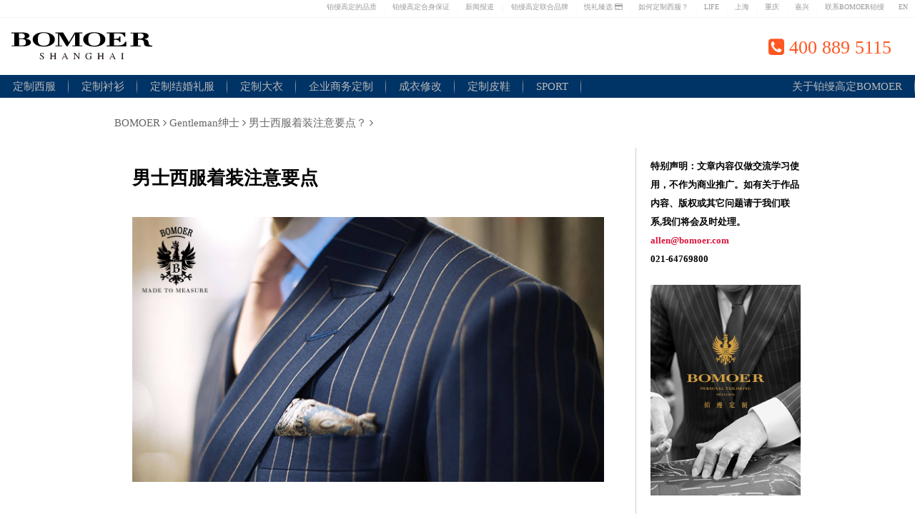

--- FILE ---
content_type: text/html; charset=utf-8
request_url: http://www.bomoer.com/blog/man_suits.aspx
body_size: 26702
content:

<!doctype html>
<html>
<head>
	<meta charset="UTF-8">
	<meta http-equiv="Content-Language" content="zh-cn">
	<meta name="viewport" content="width=device-width, initial-scale=1.0">
   <title>男士西服着装注意要点|BOMOER铂缦定制-BOMOER铂缦出品-BOMOER.COM</title>
<meta name="keywords" content="男士西服,着装,注意要点,西服搭配" />
<meta name="description" content="关于男士西服的着装点问题 ，很多人不太注意，其实铂缦（BOMOER）总结下来，基本把握一点细节的处理。恰当的处理好细节，注意以下10点要求，对我们的穿衣品味会有很大的提升。 咨询400 889 5115"/>
<meta name="tags" content="男士西服,着装,注意要点,西服搭配" /> 

<meta name="robots" content="all"/>
<meta property="og:title" content="BOMOER铂缦品牌介绍|男士西服着装注意要点"/>
<meta property="og:description" content="关于男士西服的着装点问题 ，很多人不太注意，其实铂缦（BOMOER）总结下来，基本把握一点细节的处理。恰当的处理好细节，注意以下10点要求，对我们的穿衣品味会有很大的提升。 咨询400 889 5115"/>
	
<meta property="og:type" content="article" />
<meta property="og:url" content="http://www.bomoer.com/blog/man_suits.aspx"/>
<link rel="shortcut icon" href="http://www.bomoer.com/favicon.ico"/>	
<link rel="icon" href="http://www.bomoer.com/images/bomoer_icon_32.png" >
<link rel="icon" href="http://www.bomoer.com/images/bomoer_icon_192.png">
<link rel=apple-touch-icon-precomposed href="http://www.bomoer.com/images/bomoer_icon_192.png" >

<link href="/css/font-awesome/css/font-awesome.min.css" rel="stylesheet">
<link href="/css/css.css" rel="stylesheet">
<link href="/css/fonts.css" rel="stylesheet">
</head>

<body>
<!-- 头条搜索--->
<script>
(function(){
var el = document.createElement("script");
el.src = "https://sf1-scmcdn-tos.pstatp.com/goofy/ttzz/push.js?e84d76f2b434a126dec0ee24c08109ac5a3c0fcaf54d86fda9e79a79d2dc52abd9ee712834f97acb5111f5f497d4733dcc398cc8ed5012e38c9c527356fed46b";
el.id = "ttzz";
var s = document.getElementsByTagName("script")[0];
s.parentNode.insertBefore(el, s);
})(window)
</script>

<!-- 头条搜索  end  -->
<link href="/css/css.css?v=1.0.0.1" rel="stylesheet">


<!-- 
	<nav class="top" style="background-image:url(/images/top_img.jpg);">
		<div style="width:1000px; margin-left: auto; margin-right: auto;">
		<!--<div class="nav-dropdown line hide-top fz" style="height:40px;">
	 	<li><a class="blue-coloer" href="">中文</a></li>
			<li><a class="blue-coloer" href="">English</a></li> 
			<li class="right"><a href="/about/contact.aspx"><i class="fa fa-map-marker" aria-hidden="true"></i> BOMOER(上海)铂缦定制西服店</a></li>
			<li class="right"><a href="/blog/">Gentleman绅士</a></li>
		</div>
   -->
		<div class="about nevabout">
			  <li><a href="/EN/" title="ABOUT BOMOER BESPOKE">EN</a></li>
			  <li><a href="/about/contact.aspx" title="联系BOMOER铂缦高定">联系BOMOER铂缦</a></li>
			<li class="ab">|</li>
			  <li><a href="/about/BOMOER_JIAXING.aspx" title="BOMOWER铂缦高定（嘉兴）定制体验中心">嘉兴</a></li>
			<li class="ab">|</li>
			<li><a href="/about/BOMOER_chongqing.aspx" title="BOMOER铂缦高定（重庆）定制体验中心">重庆</a></li>
			<li class="ab">|</li>
			
			<li><a href="/about/BOMOER_shanghai.aspx" title="BOMOER铂缦高定（上海）定制体验中心">上海</a></li>
			<li class="ab">|</li>
		  
		    <li><a href="/blog/" title="BOMOER LIFE">LIFE</a></li> 
			<li class="ab">|</li>
		    <li><a href="/about/flow.aspx" title="如何定制西服">如何定制西服？</a></li> 
			<li class="ab">|</li>
			<li><a href="/gift.aspx" title="BOMOER铂缦高定商务礼品定制">悦礼臻选 <i class="fa fa-credit-card" aria-hidden="true"></i></a></li>
			<li class="ab">|</li>
			<li><a href="/brand.aspx" title="铂缦高定联合品牌">铂缦高定联合品牌</a></li> 
			<li class="ab">|</li>
			 
			<li class="ab">|</li>
			<li><a href="/new/" title="铂缦高定新闻报道">新闻报道</a></li>  
				<li class="ab">|</li>
			<li><a href="/fit-guarantee.aspx" title="铂缦高定合身保证">铂缦高定合身保证</a></li>  
			<li class="ab">|</li>
			<li><a href="/tailoring.aspx" title="铂缦高定的品质">铂缦高定的品质</a></li>  
			 
		</div>
		<div class="nav-dropdown" style="height:80px;">
			<li class="mobile logo" style=" background-image: none;"><a style="padding:0;" href="/" title="BOMOER铂缦高级西服定制"><img src="/images/bomoer_inShanghai.svg" class="logo_img" alt="BOMOER铂缦私人西服定制"></a></li>
			<!--<li class="gift" style=" background-image: none;"><a style="padding:0;" href="/gift.aspx" target="_blank" title="铂缦商务礼品定制卡"><img alt="铂缦商务礼品定制卡"  src="/images/giftcard.png"></a></li>-->
			<li class="right call"  style=" background-image: none;"><!----> <span class="call-top"> 上海专业量体私人定制西服 </span><a href="tel:4008895115" ><span class="jing"><i class="fa fa-phone-square" aria-hidden="true"></i> 400 889 5115</span></a> </li>
		</div>
		
		<div class="nav-dropdown  nevtop">
			<li class="dropdown">
        		<a href="/tailoring.aspx" title="定制西服">定制西服</a>
			    <div class="dropdown-content">
                <a href="/tailoring.aspx" title="西服定制工艺"><span>BOMOER铂缦 定制西服工艺》</span><img src="/images/gy.jpg" alt="BOMOER铂缦定制西服工艺介绍"></a>
				<a href="/suit_style.aspx" title="西服定制款式"><span>定制西服款式》</span><img src="/images/suits_sytles.jpg" alt="BOMOER铂缦定制西服款式"></a>
				<a href="/fabric.aspx" title="西服定制面料"><span>优质面料》</span><img src="/images/fab.jpg" alt="BOMOER铂缦优质面料"></a>
				<a href="/trims.aspx" title="西服定制辅料"><span>精选辅料》</span><img src="/images/trims.jpg" alt="BOMOER铂缦精选辅料"></a>
                </div> </li>
			<li><a href="/custom-shirt.aspx" title="铂缦定制衬衫">定制衬衫</a></li>
			<li><a href="/dress.aspx" title="铂缦定制结婚礼服">定制结婚礼服</a></li>
			<li><a href="/overcoat.aspx" title="铂缦定制风衣大衣">定制大衣</a></li>
			<li><a href="/businesswear.aspx" title="企业工装定制">企业商务定制</a></li>
			<li><a href="/edit_suit.aspx" title="西服成衣修改">成衣修改</a></li>
			<li><a href="/customshoes.aspx" title="手工定制皮鞋">定制皮鞋</a></li>  
			<li><a href="/SPORT.aspx" title="BOMOER SPORT铂缦运动休闲系列">SPORT</a></li>  
			 
			
			<li class="right dropdown-le">
				<a href="/about/" title="关于铂缦高定BOMOER">关于铂缦高定BOMOER</a>
			 <!-- 右边菜单隐藏   
                <div class="dropdown-right">
				<a href="/about/contact.aspx" title="联系BOMOER铂缦">联系BOMOER铂缦</a>
			    <a href="/about/flow.aspx" title="联系BOMOER铂缦">如何定制西服？</a>
                </div>  -->
			</li>
         
				</div>
		
<!--–––––––– nav –––––––––-->
  <nav class="nav">
    <button id="barBtn" class="button-bar"><i class="fa fa-bars"></i></button>
  </nav>
  <div id="navModal" class="nav-modal animation-top" >
    <button id="closeBtn" class="button-close"><i class="fa fa-times"></i></button>
   
	  <div class="outer_header">
      <ul><br> <strong style="font-size: 15px;">BOMOER铂缦高定</strong> 
	  <li><a href="/custom-shirt.aspx" title="定制衬衫"><i class="fa fa-chevron-circle-right" aria-hidden="true"></i> 定制衬衫</a></li>
      <li><a href="/tailoring.aspx" title="西服定制"><i class="fa fa-chevron-circle-right" aria-hidden="true"></i> 定制西服</a></a></li>
     
      <li><a href="/dress.aspx" title="结婚西服定制"><i class="fa fa-chevron-circle-right" aria-hidden="true"></i> 定制新郎西服 <strong class="red">精选特价体验套餐</strong></a></li>
      <li><a href="/overcoat.aspx" title="定制羊绒大衣"><i class="fa fa-chevron-circle-right" aria-hidden="true"></i> 定制羊绒大衣</a></li>
	  <li><a href="/businesswear.aspx" title="企业工装定制"><i class="fa fa-chevron-circle-right" aria-hidden="true"></i> 企业商务工装定制</a></li>
	  <li><a href="/customshoes.aspx" title="定制皮鞋"><i class="fa fa-chevron-circle-right" aria-hidden="true"></i> 定制皮鞋</a></li>
	  <li><a href="/edit_suit.aspx" title="成衣修改"><i class="fa fa-chevron-circle-right" aria-hidden="true"></i> 成衣精修服务</a></li>
		<!--<li><a href="/gift.aspx" title="BOMOER铂缦悦礼臻选"><i class="fa fa-chevron-circle-right" aria-hidden="true"></i> BOMOER铂缦 x 悦礼臻选 </a></li>
		  
	  <li><a  href="/blog/" ><i class="fa fa-chevron-circle-right" aria-hidden="true"></i> Gentleman绅士课堂 <i class="fa fa-graduation-cap" aria-hidden="true"></i></a> </li>-->
	  
		  
		 <br>
	     <strong style="font-size: 15px;">帮助中心</strong> 
 
	  <li><a href="/BM/measure.aspx" title="如何量体？"><i class="fa fa-chevron-circle-right" aria-hidden="true"></i> 如何量体？</a></li>
	  <li><a href="/about/flow.aspx" title="如何定制西服？"><i class="fa fa-chevron-circle-right" aria-hidden="true"></i> 如何定制西服？</a></li>
		   <li><a href="/about/contact.aspx" target="_blank" title="联系铂缦" ><i class="fa fa-chevron-circle-right" aria-hidden="true"></i> 联系铂缦</a></li> 
		  <span><a href="http://bomoer.com/about/">关于BOMOER铂缦</a> | <a href="/tailoring.aspx" title="铂缦高定的品质">工艺介绍</a> ｜ <a href="/brand.aspx" title="铂缦联合品牌">联合品牌</a> | <a  href="/blog/" >BOMOER LIFE</a>   <br>
为了更好的为您提供定制服务，敬请提前来电预约：<a href="tel:4008895115"><i class="fa fa-phone-square" aria-hidden="true"></i> 400 889 5115</a></span>
      </ul>
	  </div>
  </div>	
</div>
</nav>	
	
	
<div class="blog-top relative-contaner padding20" > 
	  <div class="relative-contaner">
        <div class="top-left">
         <a class="glod"  href="/" title="BOMOER铂缦">BOMOER <i class="fa fa-angle-right" aria-hidden="true"></i></a> 
		 <a class="glod"  href="/blog" title="BOMOER铂缦Gentleman绅士">Gentleman绅士 <i class="fa fa-angle-right" aria-hidden="true"></i></a>
		 <a class="glod"  href="/blog/man_suits.aspx" title="男士西服着装注意要点？">男士西服着装注意要点？ <i class="fa fa-angle-right" aria-hidden="true"></i></a>  
		  </div>  
      </div>
</div>
	
 
	
<!------------blog-------->
	
<div class="row">
<div class="col l9 s12 right-line">
<div class="blog">
<h1>男士西服着装注意要点</h1>
<p class="font-justify">
<img src="img/man_suits/bespoke_suits_bomoer.jpg"  /><br><br>
	<strong>注重细节处理是每个绅士应该注意的问题</strong><br>
关于男士西服的着装点问题 ，很多人不太注意，其实铂缦（BOMOER）总结下来，基本把握一点<strong>&quot;细节的处理&quot;</strong>。恰当的处理好细节，注意以下10点要求，对我们的穿衣品味会有很大的提升。<br><br>
	
	
<strong>下面就来分析下以下10点注意事项。</strong><br/>
１.通常一件西服的外袋是合了缝的（即暗袋），千万不要随意拆开，它可保持西装的形状，使之不易变形。<br/>
２.衬衫一定要干净、挺括，不能出现脏领口、脏袖口。<br/>
３.系好领带后，领带尖千万不要触到皮带上。<br/>
４.如果系了领带，绝不可以穿平底便鞋。<br/>
５.西服袖口商标一定要剪掉。<br/>
６.腰部不能别ＢＰ机、手机、打火机，钥匙链等。这点基本上大多数男士已经达到要求。<br/>
７.在品味尚未修到家之前，穿西装时不要穿白色袜子，尤其是深色西装。<br/>
８.衬衫领开口、皮带袢和裤子前开口外侧线不能歪斜，应在一条线上。<br/>
９.黑皮鞋能配任何一种颜色的深色西装，棕色皮鞋除同色系西装外，不能配其它颜色的西服。<br/>
１０.如想保持西装完美的原形，一季不可干洗两次以上且尽量找专业干洗店干洗。<br />
<br/>
通过以上10点的注意事项，我们相信一定会让自己给人以传达出活力且富有内涵的一面。<br/>
<br/>

	
 
<strong>BOMOER铂缦为您提供专业的量体定制服务！</strong>为了更好的为您提供服务，敬请来电预约。<br/>
<span class="blog-center"> - End -<br>
<a href="/blog/" title="BOMOER铂缦 Gentleman绅士" target="_blank"><img  src="/blog/img/photo/BOMOER_Gentleman.jpg" style="max-width: 500px;" alt="BOMOER铂缦 Gentleman绅士"></a><br>
<i class="fa fa-map-marker" aria-hidden="true"></i><br>
<br>
铂缦官网：<br>
<a href="http://www.bomoer.com" title="BOMOER铂缦高级私人定制西服官网" target="_blank">WWW.BOMOER.COM<br>
</a>预约定制西服：<br>
<button class="button">
<a href="tel:4008895115" title="预约BOMOER铂缦高级定制西服" target="_blank"><i class="fa fa-phone-square" aria-hidden="true"></i> 400 889 5115</a>
</button>
<br>
<br>
扫描二维码<strong>关注 BOMOER（铂缦高定）公众号</strong><br>
<img src="/blog/img/photo/bomoer_wechat.jpg" alt="BOMOER铂缦微信公众号"></span><br>

</p>
</div> 
</div>
	
<div class="col l3 s12 blog-height">
	
 	
<div class="blog">
	
	<p style="font-size: 13px; font-weight: bold; ">特别声明：文章内容仅做交流学习使用，不作为商业推广。如有关于作品内容、版权或其它问题请于我们联系,我们将会及时处理。 
<a class="red" href="mailto:allen@bomoer.com">allen@bomoer.com</a> <br>
021-64769800</p>
<a href="/about/"  target="_blank"  ><img src="/blog/img/photo/bomoer_customsuits.jpg" title="BOMOER铂缦高级私人定制西服" alt="BOMOER铂缦高级私人定制西服"></a><br>
<a href="/dress.aspx"  target="_blank"  ><img src="/blog/img/photo/wedding_suits.jpg" title="BOMOER铂缦结婚礼服定制" alt="BOMOER铂缦结婚礼服定制"></a><br>
<a href="https://store.weixin.qq.com/shop/a/Fip41B0twOzyY0E" target="_blank"><img src="/blog/img/photo/bomoer_sock.jpg" title="BOMOER铂缦商务抗菌袜" alt="BOMOER铂缦商务抗菌袜"></a><br>
	&nbsp; &nbsp;<a href="https://item.taobao.com/item.htm?abbucket=6&detail_redpacket_pop=true&id=724402120270" title="BOMOER铂缦淘宝店" target="_blank">淘宝店</a>&nbsp; &nbsp; &nbsp; &nbsp; <a href="https://store.weixin.qq.com/shop/a/Fip41B0twOzyY0E" title="BOMOER铂缦微信小店" target="_blank">微信小店</a> <br><img src="/blog/img/photo/wechat.jpg"   alt="BOMOER铂缦高定微信公众号"> 
<div class="font-left" style="font-size: 12px; color: gray;">
	<a href="/" title="铂缦私人定制西服"  target="_blank">铂缦私人定制西服</a> /  <a href="/dress.aspx"  target="_blank" title="定制结婚西服">定制结婚西服</a> / <a href="/customshoes.aspx"  target="_blank" title="定制皮鞋">定制皮鞋</a> / <a href="/businesswear.aspx" title="企业职业装定制" target="_blank">企业职业装定制</a><br><br>
BOMOER Blog中涉及到的文章及图片均做交流学习服装搭配使用，如有侵权请联系，我们将及时做处理更新（021-64769800）。<br>
<a href="http://www.bomoer.com" target="_blank" title="BOMOER铂缦高级定制西服"><i>@BOMOER.COM</i></a>
 </div>
<br>

</div>
</div>	
</div>
	



	

 <div class="row" style="background-color: #f4f4f4;">
	<div class="left-tailor l6 m12 tarilor-img"  style="background-color: #f4f4f4;">
			<div class="tailor-font">
	<h1>在线咨询</h1>
				<P><span style="color: gray;">扫描添加BOMOER铂缦官方微信，<br>
在线沟通定制相关内容。<br>
铂缦定制热线：<a href="tel:4008895115">4008895115</a></span>
				<br>
<img style="width: 194px;" src="/images/wechat-bomoer.png" alt="BOMOER铂缦客服"  ></P>
	 
    </div>
	
	</div>  
 	<div class="right-tailor l6 m12 gay">
<img src="/images/service.jpg" alt="BOMOER铂缦客服"  >
		 
	</div>
</div>
<!------------BOMOER 品牌服务--------> 


<div class="row padding15">
          <div class="col l3 m6 s6">
            <div class="box3">
			  <img class="photo-box2" src="/images/call.png"  alt="BOMOER铂缦预约量体";>
              <h3>来电<br>预约量体</h3>
              <p>为了更好的为您提供<a href="/suit_style.aspx" target="_blank" title="私人定制西服">定制西服</a>服务,请来电预约。尊享预约: <a href="tel:4008895115" class="red"> <i class="fa fa-phone-square" aria-hidden="true"></i> 400 889 5115</a>或 <a href="tel:02164769800" class="red"> <i class="fa fa-phone-square" aria-hidden="true"></i> 021-64769800</a></p>
			 <div class="but-row"><a href="tel:4008895115" >预约定制</a></div>	 
            </div>
          </div>
          <div class="col l3 m6 s6">
            <div class="box3">
			  <img class="photo-box2" src="/images/measure.png" alt="BOMOER铂缦免费上门量体定制服务" ;>
              <h3>免费上门<br>量体服务</h3>
              <p>可以亲临上海铂缦定制店量体定制,亦可选择上门<a href="/about/flow.aspx" target="_blank" title="上门量体定制西服">量体定制</a>服务,将由专业量体师上门量体<a href="/suit_style.aspx" target="_blank" class="red" title="私人定制西服">定制西服</a>。</p>
			  <div class="but-row"> <a href="/about/flow.aspx" >如何定制？</a></div>		
            </div>
          </div>
          <div class="col l3 m6 s6">
            <div class="box3">
			  <img class="photo-box2" src="/images/styleb.png" alt="BOMOER铂缦西服定制服务"  >
              <h3>完全个性化的<br>定制服务</h3>
			  <p><a href="/suit_style.aspx" target="_blank" class="red" title="私人定制西服">定制西服</a>提供多达50个款式选择,每季均会推出当季新款，实现完全个性化,让您拥有不一样定制体验。</p>
			   <div class="but-row"> <a href="/tailoring.aspx" >定制工艺</a></div>  
            </div>
	</div>
			<div class="col l3 m6 s6">
            <div class="box3">
			  <img class="photo-box2" src="/images/editecloth.png" alt="BOMOER铂缦成衣西服修改">
              <h3>成衣<br>精修服务</h3>
			  <p><a href="/edit_suit.aspx" target="_blank"  class="red" title="成衣西服修改服务">成衣精修服务</a>,由手工匠人为您亲自修改成衣。BOMOER的精修成衣服务已成为行业精修服务标准。</p>
				<div class="but-row"> <a href="/edit_suit.aspx" >详细价格</a></div> 
            </div>
            </div>
</div>	
<!-----------footer-------->
<footer class="foo">
	<div class="col l2 m6  mbo">
	<h6>关于BOMOER铂缦</h6>
	<div class="li-footer">
	<li><a href="/about/" title="BOMOER铂缦高定品牌介绍" target="_blank">铂缦品牌介绍</a></li>
	<li><a href="/tailoring.aspx" title="BOMOER铂缦高定品质" target="_blank">铂缦品质</a></li>
	<li><a href="/about/factory.aspx" title="BOMOER铂缦的工厂" target="_blank">我们的工厂</a></li>
	<li><a href="/brand.aspx" title="BOMOER铂缦联合品牌" target="_blank">铂缦联合品牌</a></li>
	<li><a href="/new/" title="BOMOER铂缦新闻报道" target="_blank">新闻报道</a></li>
	<li><a href="/sustainability.aspx" title="铂缦可持续性" target="_blank">铂缦可持续性</a></li>
	<li><a href="/about/contact.aspx" title="联系BOMOER铂缦" target="_blank" >联系铂缦</a></li>
    <li><a href="/link.aspx" title="友情链接" target="_blank">友情链接</a></li>
    </div>
	</div>
	
	<div class="col l2 m6 mbo">
	<h6>铂缦定制工艺及款式</h6>
	<div class="li-footer">
	<li><a href="/tailoring.aspx" title="BOMOER铂缦定制西服工艺介绍">定制西服工艺介绍</a></li>
	<li><a href="/suit_style.aspx" title="BOMOER铂缦定制西服款式选择">定制西服款式选择</a></li>
	<li><a href="/fabric.aspx" title="BOMOER铂缦面料合作品牌">面料合作品牌</a></li>
	<li><a href="/dress.aspx" title="BOMOER铂缦定制结婚西服">定制结婚礼服</a></li>
	<li><a href="/overcoat.aspx" title="BOMOER铂缦定制大衣">定制羊绒大衣</a></li>
	<li><a href="/businesswear.aspx" title="BOMOER铂缦企业团装定制">企业团装定制</a></li>
	<li><a href="/customshoes.aspx" title="BOMOER铂缦定制皮鞋">定制皮鞋</a></li>
    </div>
	</div>
	
		<div class="col l2 m6 mbo">
	<h6>帮助中心</h6>
	<div class="li-footer">
	<li><a href="/about/flow.aspx" target="_blank" title="BOMOER铂缦如何定制西服">如何定制西服？</a></li>
	<li><a href="/BM/measure.aspx" target="_blank" title="BOMOER铂缦如何量体">如何量体？</a></li>
	<li><a href="/blog/customshoes.aspx" target="_blank" title="BOMOER铂缦定制皮鞋">为什么要定制皮鞋？</a></li>
	<li><a href="/customshoes/customshoes_measure.aspx" target="_blank" title="如何量脚">如何量脚？</a></li>
	<li><a href="/blog/care_shoes.aspx" target="_blank" title="如何保养皮鞋">如何保养皮鞋？</a></li>
	<li><a href="/service/ca.aspx" target="_blank" title="羊绒衫保养手册">羊绒衫保养手册</a></li>
	<li><a href="/blog/suit_fabric.aspx" target="_blank" title="如何挑选面料">教您了解面料</a></li>
	 
    </div>
	</div>
	
	
	<div class="col l2 m6  mbo">
	<h6>铂缦自媒体</h6>
	<div class="li-footer">
	<li><a target="_blank" href="/blog/" title="BOMOER绅士课堂">绅士课堂</a></li>
	<li><a target="_blank" href="https://www.163.com/dy/media/T1631791003562.html" title="BOMOER网易号">网易号</a></li>
	<li><a target="_blank" href="http://weibo.com/bomoer" title="铂缦微博">微博</a></li>
	<li><a target="_blank" href="http://mp.sohu.com/profile?xpt=cHBhZzAxMDRkMmMxNTMxOEBzb2h1LmNvbQ==" title="搜狐自媒体">搜狐自媒体</a></li>
	<li><a target="_blank" href="http://life.bomoer.com" title="BomoerLife">BomoerLife</a></li>
	 
    </div>
	</div>
	
	<div class="col l4 m12 s12 mb">
	<h6 class="center">  铂缦联合品牌   |   铂缦微信公众号</h6>
	<div class="li-footer">
	<a href="/brand.aspx" title="BOMOER铂缦联合品牌" target="_blank"><img src="/images/cobrand.png" alt="BOMOER铂缦联合品牌" style="max-width: 180px;"></a><img alt="BOMOER铂缦微信公众号" src="/images/wechat.png"  title="长按二维码,添加微信公众号" style="max-width: 130px;">
    </div>
	</div>
 
</footer>

 
	
<div class="bo">
 
<p class="bo-center" ><a href="http://www.bomoer.com/about/" title="铂缦高定（上海）定制体验中心"><img class="bomg" src="/images/bomoer_bespoke_inShanghai.svg" alt="铂缦高定（上海）定制体验中心"></a><br>
<!--<a href="http://www.bomoer.com" title="BOMOER铂缦高级私人定制西服" style="color: #00235f"  class="BOMOER font28">BOMOER</a><br>--><a href="http://www.bomoer.com" title="铂缦高定（上海）定制体验中心" target="_blank" style="color:black; font-size:14px;">铂缦高定（上海）定制西服体验中心</a><br>
<span style="color:gray;">上海专业私人量体定制西服</span><br>
<span class="padding15 font-justify">上海市宜山路2016号 合川大厦1幢2B<br>
（地铁9号线合川路站）</span> 
  <br>
尊享预约:<br>
<a href="tel:4008895115" class="red"> <i class="fa fa-phone-square" aria-hidden="true"></i> 400 889 5115</a>或 <a href="tel:02164769800" class="red"> <i class="fa fa-phone-square" aria-hidden="true"></i> 021-64769800</a><br>
<br> 
	
	 <a href="/about/BOMOER_shanghai.aspx" target="_blank">上海</a> &nbsp;&nbsp;|&nbsp;&nbsp;  <a href="/about/BOMOER_chongqing.aspx" target="_blank">重庆</a> &nbsp;&nbsp;|&nbsp;&nbsp;  <a href="/about/BOMOER_JIAXING.aspx" target="_blank">嘉兴</a><br><br>
 
 <a target="_blank" href="http://www.beian.gov.cn/portal/registerSystemInfo?recordcode=31010402002267">沪公网安备31010402002267号</a>&nbsp;&nbsp;<a href="http://beian.miit.gov.cn" target="_blank">沪ICP备15048129号</a>  <script type="text/javascript" src="https://js.users.51.la/18662744.js"></script> <br>
 
 <script type="text/javascript">
<!-- Copyright time start -->
copyright=new Date();//取得当前的日期
update=copyright.getFullYear();//取得当前的年份
document.write("©2006-"+ update + " ");//update为自动更新的年份
<!-- Copyright time End -->
</script><a href="http://www.bomoer.com" title="BOMOER(铂缦)上海高级私人定制西服店" target="_blank">BOMOER铂缦高定.</a> <br>
Gentleman绅士文中涉及到的文章及图片<br>
均做交流学习服装搭配使用，<br>
如有侵权请联系，<br>
我们将及时做处理更新（021-64769800） <br>
	
	
<a target="_blank" href="http://www.loft6.com" title="Designed by LOFT6"><img alt="LOFT6 design" class="loft6" src="http://www.loft6.com/LOFT6.png" /></a><br/>
<a target="_blank" href="http://www.loft6.com" title="Designed by LOFT6"></a></p>
</div>
 

<!-- 百度自动推送-->
<script>
(function(){
    var bp = document.createElement('script');
    var curProtocol = window.location.protocol.split(':')[0];
    if (curProtocol === 'https') {
        bp.src = 'https://zz.bdstatic.com/linksubmit/push.js';        
    }
    else {
        bp.src = 'http://push.zhanzhang.baidu.com/push.js';
    }
    var s = document.getElementsByTagName("script")[0];
    s.parentNode.insertBefore(bp, s);
})();
</script>
<!-- 百度自动推送 结束-->


<!-- 统计--->
<script>
!(function (p){"use strict";var t,e,s,c,r,i;t = window,e = document,s = p,c = "".concat("https:"===e.location.protocol?"https://":"http://","sdk.51.la/js-sdk-pro.min.js"),r=e.createElement("script"),i=e.getElementsByTagName("script")[0],r.type="text/javascript",r.setAttribute("charset","UTF-8"),r.async=!0,r.src=c,r.id="LA_COLLECT",s.d=r,t.LA||(t.LA={},t.LA.config=s),i.parentNode.insertBefore(r,i)})({id:'JCfIYSg3w1aA7GkK'});
</script>
<!--  tongji end-->
 
<!-- bing-->
<!-- Clarity tracking code for http://www.bomoer.com/ --><script>    (function(c,l,a,r,i,t,y){        c[a]=c[a]||function(){(c[a].q=c[a].q||[]).push(arguments)};        t=l.createElement(r);t.async=1;t.src="https://www.clarity.ms/tag/"+i+"?ref=bwt";        y=l.getElementsByTagName(r)[0];y.parentNode.insertBefore(t,y);    })(window, document, "clarity", "script", "cb0mis1azp");</script>
<!-- bing-->

<!-- 头条推送-->
<script>
(function(){
var el = document.createElement("script");
el.src = "https://lf1-cdn-tos.bytegoofy.com/goofy/ttzz/push.js?e84d76f2b434a126dec0ee24c08109ac26a5d80c9cb33bf766dc9280ac725f53fd9a9dcb5ced4d7780eb6f3bbd089073c2a6d54440560d63862bbf4ec01bba3a";
el.id = "ttzz";
var s = document.getElementsByTagName("script")[0];
s.parentNode.insertBefore(el, s);
})(window)
</script>
<script src="/css/btu.js" type="text/javascript"></script>
	
</body>
</html>


--- FILE ---
content_type: text/css
request_url: http://www.bomoer.com/css/css.css
body_size: 36186
content:
/* •––––––– normalize.css v7.0.0 start  ––––––––•*/
/*! normalize.css v7.0.0 | MIT License | github.com/necolas/normalize.css */
/**
 * 1. Correct the line height in all browsers.
 * 2. Prevent adjustments of font size after orientation changes in
 *    IE on Windows Phone and in iOS.
 */
html {line-height: 1.15; /* 1 */-ms-text-size-adjust: 100%; /* 2 */-webkit-text-size-adjust: 100%; /* 2 */}/* Sections========================================================================== *//*** Remove the margin in all browsers (opinionated).*/body {margin: 0;}/*** Add the correct display in IE 9-.*/article,aside,footer,header,nav,section {display: block;}/*** Correct the font size and margin on `h1` elements within `section` and* `article` contexts in Chrome, Firefox, and Safari.*/h1 {font-size: 2em;margin: 0.67em 0;}/* Grouping content========================================================================== *//*** Add the correct display in IE 9-.* 1. Add the correct display in IE.*/figcaption,figure,main { /* 1 */display: block;}/*** Add the correct margin in IE 8.*/figure {margin: 1em 40px;}/*** 1. Add the correct box sizing in Firefox.* 2. Show the overflow in Edge and IE.*/hr {-webkit-box-sizing: content-box;box-sizing: content-box; /* 1 */height: 0; /* 1 */overflow: visible; /* 2 */}/*** 1. Correct the inheritance and scaling of font size in all browsers.* 2. Correct the odd `em` font sizing in all browsers.*/pre {font-family: monospace, monospace; /* 1 */font-size: 1em; /* 2 */}/* Text-level semantics========================================================================== *//*** 1. Remove the gray background on active links in IE 10.* 2. Remove gaps in links underline in iOS 8+ and Safari 8+.*/a {background-color: transparent; /* 1 */-webkit-text-decoration-skip: objects; /* 2 */}/*** 1. Remove the bottom border in Chrome 57- and Firefox 39-.* 2. Add the correct text decoration in Chrome, Edge, IE, Opera, and Safari.*/abbr[title] {border-bottom: none; /* 1 */text-decoration: underline; /* 2 */text-decoration: underline dotted; /* 2 */}/*** Prevent the duplicate application of `bolder` by the next rule in Safari 6.*/b,strong {font-weight: inherit;}/*** Add the correct font weight in Chrome, Edge, and Safari.*/b,strong {font-weight: bolder;}/*** 1. Correct the inheritance and scaling of font size in all browsers.* 2. Correct the odd `em` font sizing in all browsers.*/code,kbd,samp {font-family: monospace, monospace; /* 1 */font-size: 1em; /* 2 */}/*** Add the correct font style in Android 4.3-.*/dfn {font-style: italic;}/*** Add the correct background and color in IE 9-.*/mark {background-color: #ff0;color: #000;}/*** Add the correct font size in all browsers.*/small {font-size: 80%;}/*** Prevent `sub` and `sup` elements from affecting the line height in* all browsers.*/sub,sup {font-size: 75%;line-height: 0;position: relative;vertical-align: baseline;}sub {bottom: -0.25em;}sup {top: -0.5em;}/* Embedded content========================================================================== *//*** Add the correct display in IE 9-.*/audio,video {display: inline-block;}/*** Add the correct display in iOS 4-7.*/audio:not([controls]) {display: none;height: 0;}/*** Remove the border on images inside links in IE 10-.*/img {border-style: none;}/*** Hide the overflow in IE.*/svg:not(:root) {overflow: hidden;}/* Forms========================================================================== *//*** 1. Change the font styles in all browsers (opinionated).* 2. Remove the margin in Firefox and Safari.*/button,input,optgroup,select,textarea {font-family: sans-serif; /* 1 */font-size: 100%; /* 1 */line-height: 1.15; /* 1 */margin: 0; /* 2 */}/*** Show the overflow in IE.* 1. Show the overflow in Edge.*/button,input { /* 1 */overflow: visible;}/*** Remove the inheritance of text transform in Edge, Firefox, and IE.* 1. Remove the inheritance of text transform in Firefox.*/button,select { /* 1 */text-transform: none;}/*** 1. Prevent a WebKit bug where (2) destroys native `audio` and `video`* controls in Android 4.* 2. Correct the inability to style clickable types in iOS and Safari.*/button,html [type="button"], /* 1 */[type="reset"],[type="submit"] {-webkit-appearance: button; /* 2 */}/*** Remove the inner border and padding in Firefox.*/button::-moz-focus-inner,[type="button"]::-moz-focus-inner,[type="reset"]::-moz-focus-inner,[type="submit"]::-moz-focus-inner {border-style: none;padding: 0;}/*** Restore the focus styles unset by the previous rule.*/button:-moz-focusring,[type="button"]:-moz-focusring,[type="reset"]:-moz-focusring,[type="submit"]:-moz-focusring {outline: 1px dotted ButtonText;}/*** Correct the padding in Firefox.*/fieldset {padding: 0.35em 0.75em 0.625em;}/*** 1. Correct the text wrapping in Edge and IE.* 2. Correct the color inheritance from `fieldset` elements in IE.* 3. Remove the padding so developers are not caught out when they zero out*    `fieldset` elements in all browsers.*/legend {-webkit-box-sizing: border-box;box-sizing: border-box; /* 1 */color: inherit; /* 2 */display: table; /* 1 */max-width: 100%; /* 1 */padding: 0; /* 3 */white-space: normal; /* 1 */}/*** 1. Add the correct display in IE 9-.* 2. Add the correct vertical alignment in Chrome, Firefox, and Opera.*/progress {display: inline-block; /* 1 */vertical-align: baseline; /* 2 */}/*** Remove the default vertical scrollbar in IE.*/textarea {overflow: auto;}/*** 1. Add the correct box sizing in IE 10-.* 2. Remove the padding in IE 10-.*/[type="checkbox"],[type="radio"] {-webkit-box-sizing: border-box;box-sizing: border-box; /* 1 */padding: 0; /* 2 */}/*** Correct the cursor style of increment and decrement buttons in Chrome.*/[type="number"]::-webkit-inner-spin-button,[type="number"]::-webkit-outer-spin-button {height: auto;}/*** 1. Correct the odd appearance in Chrome and Safari.* 2. Correct the outline style in Safari.*/[type="search"] {-webkit-appearance: textfield; /* 1 */outline-offset: -2px; /* 2 */}/*** Remove the inner padding and cancel buttons in Chrome and Safari on macOS.*/[type="search"]::-webkit-search-cancel-button,[type="search"]::-webkit-search-decoration {-webkit-appearance: none;}/*** 1. Correct the inability to style clickable types in iOS and Safari.* 2. Change font properties to `inherit` in Safari.*/::-webkit-file-upload-button {-webkit-appearance: button; /* 1 */font: inherit; /* 2 */}/* Interactive========================================================================== *//** Add the correct display in IE 9-.* 1. Add the correct display in Edge, IE, and Firefox.*/details, /* 1 */menu {display: block;}/** Add the correct display in all browsers.*/summary {display: list-item;}/* Scripting========================================================================== *//*** Add the correct display in IE 9-.*/canvas {display: inline-block;}/*** Add the correct display in IE.*/template {display: none;}/* Hidden *//*** Add the correct display in IE 10-.*/[hidden] {display: none;}


/* •––––––– normalize.css v7.0.0  end   ––––––––•*/

  @font-face {
      font-family: 'bodonixt';
      src: url('/css/font/bodonixt-webfont.woff') format('woff'),
           url('/css/font/bodonixt-webfont.woff2') format('woff'),
	   url('/css/font/bodonixt.ttf') format('truetype');
      font-weight: normal;
      font-style: normal;
   }
.BOMOER{font-family:'bodonixt'; }
.bomoer_font{font-family: Gotham, "Helvetica Neue", Helvetica, Arial, "sans-serif";}

html{
	font-family:"STHeiti Light","STHeitiTC-Light","Droid Sans Fallback","Microsoft YaHei","SimHei";
	line-height: 2;
	font-size: 15px;
	font-weight: 400;
	background-color: #fff;
}

*{
  box-sizing:border-box;
  -moz-box-sizing:border-box; /* Firefox */
  -webkit-box-sizing:border-box; /* Safari */
  -ms-box-sizing: border-box;
  -o-box-sizing: border-box;
}
*,*::after,*::before{
  box-sizing:border-box;
  -moz-box-sizing:border-box; /* Firefox */
  -webkit-box-sizing:border-box; /* Safari */
  -ms-box-sizing: border-box;
  -o-box-sizing: border-box;
}

a,a:active,a:visited{
	color:#666666;
	text-decoration: none;
}
a:hover{
	/* color:#b1923f;*/
	color: #003366;
	text-decoration:none;
}
body{
  margin: 0;
  height: 100%;
	
 -webkit-font-smoothing: antialiased;
 -moz-osx-font-smoothing: grayscale; 
	-webkit-text-size-adjust:none;
}
.blue,.blue:visited{color: #0052a5;}
.blue:hover{text-decoration: underline;}

.gd{color:darkgoldenrod;}

/* 

.glod,.glod:active,.glod:visited{
	color:#DAA520;
	text-decoration: none;
}
.glod:hover{
	color:#00235f;
	text-decoration:none;
}



 浏览器字体平滑去掉
-webkit-font-smoothing: antialiased;
 -moz-osx-font-smoothing: grayscale; 
*/

 
img {
  width: 100%;
  height: auto;
}

/* •––––––– font size tool  ––––––––•*/

.tiny {
  font-size: 10px;
}
.small {
  font-size: 12px;
}
.medium {
  font-size: 14px;
}
.large {
  font-size: 18px;
}
.xlarge {
  font-size: 24px;
}
.xxlarge {
  font-size: 36px;
}
.xxxlarge {
  font-size: 48px;
}
.jumbo {
  font-size: 64px;
}
.height-line{ 
	
	line-height:20px;
	display:inline;
}

.step{
	display:inline-block;
	position:relative;
    font-size:30px;
	line-height: 1em;
	height: 45px;
	width: 45px;
	background-color: #b1923f;
	border-radius:50%;
	text-align:center;
	color: #fff;
	margin: 0;
	padding: 8px;
}

.container::after,.container::before,.panel::after,.panel::before,
.content::after,.content::before,.row::after, .row::before,.row-padding::after,
.row-padding::before, .relative-contaner::after, .relative-contaner::before,.clear::after
, .clear::before,bomoer-w::after,bomoer-w::before{
  content: "";
  clear: both;
  display: table;
}
 .row-padding, .row-padding > .col {
  padding: 0 8px;
}
.link::after,.link::before,.brand::after,.brand::before,.row::after, .row::before,.col::before,.col::after,content-photo::after,content-photo::before{
  content: "";
  clear: both;
  display: table;
}
 
	.center::after,.center::before{
  content: "";
  clear: both;
  display: table;
	}
.clear{
		clear: both;
	}
 

/*----------------gift----------------*/
 
.god{color: #94714b;}



/*-------band----*/
.gold{color: darkgoldenrod;}

.bottom-line{border-bottom: 1px solid #ccc;}



/*-----------product------*/

.gay{background-color: #E8E8E8;}
.pro-padding{padding: 20px;}
.orange{background-color:orange;}

/*------------------nab top ----------------*/

.top{
	   width: 100%;
       position:fixed;
       top:0;
       height: auto;
	   font-size: 13px;
	   z-index:500;
	background-color: #FFFFFF;
	opacity: 1;
}


.nevtop{
	/*background-color: #51453f; 深咖底色 
	background-color: #3F3F3F; */
	background-color: #003366;
}

.line{
	 border: 1px solid #f1f1f1;
}

 
.buttom-line{
	border-bottom:  2px solid #f1f1f1;
}

.call-top{
	display:inline-block;
	position: absolute;
	right: 25px;
	top:-15px;
	font-size:12px;
	background-color:#ffffff;
	border-radius:15px;
	color: #fff;
	margin: 0;
	padding: 0 10px;
}

.logo{
	margin: 15px 0 25px 15px;   
	 
	
}
.gift{
	
	margin: 15px 0 25px 0px;
}

.logo_img{
	max-width: 200px;
	height: auto;
}
	 
.about{
		
		list-style-type: none;
        padding: 0;
        margin: 0;
        width: 100%;
		height: 25px;
		border-bottom: 1px solid #f5f5f5;
        overflow: hidden;
		text-align: right;
	}
.about li{
	float: right;
	list-style-type: none;
}
.about li a{
	    display: block;
        color:#999999;
        text-decoration: none;
	font-weight:200;
        padding: 0px 10px;
        text-align: center;
	   font-size: 10px;
}
.about li a:hover{
	color: #003366;
}

.WH{font-weight: 200;}
.ab{
	font-size: 12px;
	color:#f5f5f5;
}

      .nav-dropdown {
        list-style-type: none;
        padding: 0;
        margin: 0;
        width: 100%;
 
        overflow: hidden;
      }
      .nav-dropdown li {
        float: left;
		list-style-type: none;
		  		background-image: url(/images/line.png);
        background-repeat:repeat-y;
        background-position: right;
      }
 
      .nav-dropdown li a {
        display: block;
       /* color:	#9e8d74;*/
		  color: #b8b8b8;
		font-weight:200;
        text-decoration: none;
        padding: 1px 18px;
        text-align: center;
		  font-size: 1em;

      }
      .nav-dropdown li a:hover {
        color:goldenrod;
		 text-decoration: none;
		  
		 
	 
      }
      .nav-dropdown li a.active {
        background-color: #fff;
		 
      }
      .nav-dropdown li.right {
        float: right;
      }

      .dropdown {
       float: left;
      }
      .dropdown-content {
		  z-index: 1000;
        display: none;
        position: absolute;
        background-color: #f1f1f1;
	    border-bottom: 1px solid #ccc;
		width: 100%;
        -webkit-box-shadow: 0 4px 8px 0 rgba(0,0,0,0.2);
        box-shadow: 0 4px 8px 0 rgba(0,0,0,0.2);
      }

 

.dropdown-le {
       float: right;
      }

.dropdown-right {
        display: none;
        position:absolute;
        background-color: #f1f1f1;
	    border-bottom: 1px solid #ccc;
		width: 100%;
	    right:0px;
        -webkit-box-shadow: 0 4px 8px 0 rgba(0,0,0,0.2);
        box-shadow: 0 4px 8px 0 rgba(0,0,0,0.2);
      }

.dropdown-le .dropdown-right a:hover{
	color:#041f50;
}


.dropdown-right a{
	display: inline-block;
	float: right;
	position: relative;
}
 
.dropdown-le:hover .dropdown-right{
	display: block;
}



.dropdown-content a{
	display: inline-block;
	float: left;
}
.dropdown-content a span{
		display: block;
	text-align: left;
	color: #b1923f;
}
.dropdown-content a span:hover{
	color: #041f50;
}

.dropdown:hover .dropdown-content {
        display: block;
      }


.blue-coloer{
		color: #041f50;
}

.fz li a,.fz li a:visited{
	font-size: 12px;
	line-height: 16px;
	color: #AAAAAA;
	
}

.fz li a:hover,.fz li a:active{
	font-size: 12px;
	line-height:16px;
	color:#000;
}
 .call {
	font-size:26px;
	font-weight:350;
	position: relative;
	display:block;
	width: 238px;
	margin-top:15px;
	
	 
}
.jing{
	color:#ff5722;
}
 
 

/*-------BUTTON-------------*/
.btn,.btn:visited{
	display: inline-block;
    *display: inline;
    *zoom: 1;
    padding: 9px 25px 9px;
    margin-bottom: 0;
    color: #FFFFFF;
    font-weight: normal;
    font-size: 1rem;
    text-align: center;
    vertical-align: middle;
    background-color:lightseagreen;
    border: none;
    cursor: pointer; 
    text-transform: uppercase;
    outline-offset: -1px;
}
.bomoer_btn{    	
	position: absolute;
    left: 50%;
    -webkit-transform: translateX(-50%);
    -moz-transform: translateX(-50%);
    -ms-transform: translateX(-50%);
    transform: translateX(-50%);
    min-width: 150px;
 
    bottom: 50px;
    
    line-height: 1.53846rem;
  
 
}
.btn:hover{
	background-color:goldenrod;
	color: #fff;
}

.index_tex{
	position: absolute;
    left: 50%;
    -webkit-transform: translateX(-50%);
    -moz-transform: translateX(-50%);
    -ms-transform: translateX(-50%);
    transform: translateX(-50%);
    color: #fff;
    top: 380px;
}
.te1{
    font-size:32px;
    line-height:1.6em;
	font-weight: 200;
}
.te2{
	font-size:16px;
	line-height:10px;
	font-weight: 200;
}
 
/* •––––––– nav style ––––––––•*/


.nav {
  text-align: right;
  display: none;
}
.button-bar {
  border: none;
  background-color:transparent;
  padding: 5px 10px;
  font-size: 32px;
  display: inline-block;
  position: absolute;
  text-align: center;
  top: 20px; 
  right:10PX;
  outline: none;
  cursor: pointer;
	
 
}

.button-bar:hover {
  background-color: #ddd;
}

/*nav modal */

.nav-modal {
  background-color: #fff;
  position: fixed;
  top: 0;
  left: 0;
  width: 100%;
  height: 100%;
  z-index: 200;
  display: none;
  opacity: 1;
	
}
 
.button-close {
  border: none;
  background-color: #fff;
  color: #000;
  padding: 15px;
  font-size: 27px;
 z-index: 600;
  display: inline-block;
  text-align: center;
  outline: none;
  cursor: pointer;
  float: right;
  overflow: hidden;
}
.button-close:hover {
  background-color: #fff;
  color: #E90003;
}


.outer_header{
	margin: 10px 0 0 0;
	padding:0;
	overflow: hidden;
}
 
.outer_header ul li{
	height: auto;
    line-height: 35x;
    border-bottom: 1px solid #e3e3e3;
}

 

.outer_header span{
	line-height: 18px;
	padding: 10px 0;
	display: block;
	margin: 0 10px;
}
.nav-modal ul {
  list-style-type: none;
  padding: 0;
  margin: 0;
  position: absolute;
  width: 85%;
  margin: 0 10px;
  display: block;
  top: 5%;
  left: 10%;
  -webkit-transform: translate(-10%,0);
          transform: translate(-10%,0);
}
 
.nav-modal li:hover a {
  width: 90%;
  margin: 0 18px;
  display: block;
  color: #003366;
}
.nav-modal li a {
  
  color: #b1923f;
  text-decoration: none;
  font-size: 15px;
  padding:6px 0;
  text-align:left;
  width: 90%;
  margin: 0 10px;
  display: block;
}


.animation-top {
  -webkit-animation: animationtop 0.4s;
  animation: animationtop 0.4s;
}



/* ---- content----- */


.content {
  max-width: 1000px;
  margin:0 auto 0 auto;
	z-index: 0;
  
}



.co1440 {
  max-width: 1440px;
  margin:0 auto 0 auto;
  
}
 
.back_gay{background-color:whitesmoke;}
.back_gold{background-color:gold;}
.back_red{background-color: red;}
.co100 {
  width: 100%;
	height:672px;
	margin: 0;padding: 0;
}
.fo100 {
  width: 100%;
	margin: 0;padding: 0;
}

.gentleman{
    max-width: 1000px;
	width: 100%;
	height: 170px;
	background: url(../images/gentleman.jpg) no-repeat center;
}
.bomoer_shop{
	max-width: 1000px;
	width: 100%;
	height: 480px;
	background: url(../images/bomoer_shop_shanghai.jpg) no-repeat center;
}

.content-photo{
	max-width:1000px;
	margin:15px auto;
	width: 100%;
	height: 170px;
	background-size: 1000px 170px;
}

.about-img{
	max-width: 1000px;
	padding: 20px 0 20px 0;
	margin:0 auto;
}
.content-photo img{
    overflow-x: hidden;
 
}


.relative-contaner{
	position: relative;
}


.flow-font{
	max-width: 1000px;
	width: 100%;
	margin:0px auto 0 auto;
	padding-top: 20px;
	height: auto;
 
}
.blog{
	max-width: 700px;
	width: 100%;
	margin:0px auto 0 auto;
	padding: 0 20px 20px 20px;
	height: auto;
}
.blog img{
	padding: 10px 0;
}
 

.blog h1{
	font-size: 26px;
	text-align: justify;
    text-align-last: left;
 
}

.blog h2{
	font-size: 24px;
	font-weight: 200;
}
.blog-i{
	color: #8B8B8B;
}

.new{max-width:42px;height: 18px; vertical-align:middle; }

.right-line{
	border-right: 1px solid #ccc;
}
.blog-center{
	display: block;
	width: 100%;
	text-align: center;
}
i{
	font-size: 12px; 
	line-height: 15px;
}
 
.red,.red:visited{color: crimson; }
.red:hover{color: darkblue;text-decoration: underline;}



.cen{
	width:220px; text-align: center; margin:0 auto;
}

.blog p{
	line-height: 2em;
}

.blog-height{
	height: 100%;
}
.font-gay{
	color:#999999;
}
.font-13{
	font-size: 13px;
	line-height: 1.5em;
}
.font60{
	font-size: 60px;
	font-weight: normal;
	line-height: 30px;
 

}
.font38{
	font-size: 38px;
	font-weight:bold;
	line-height: 24px;
}
.font28{
	font-size: 28px;
	font-weight:bold;
}
.font22{
	font-size: 22px;
	font-weight: bold;
}

.font26{
	font-size: 26px;
	font-weight:bold ;
	line-height: 26px;
}

.h1-26{
	font-size: 26px;
}

.flow-font h1,.flow-font p{
	 
	display: inline;
}

 

/* •––––––– display position  ––––––––•*/

.bomoer-w{
	max-width: 1000px;
	width: 100%;
	margin: 12px auto;}

.relative-contaner {
  position: relative;
}
.absolute {
  position: absolute;
}

.top-left {
  position: absolute;
  top: 0;
  left: 0;
}
.top-middle {
  position: absolute;
  top: 0;
  left: 50%;
  -webkit-transform: translate(-50%,0);
  transform: translate(-50%,0);
}
.top-right {
  position: absolute;
  top: 0;
  right: 0;
}
.middle-left {
  position: absolute;
  top: 50%;
  left: 5%;
  -webkit-transform: translate(5%,-50%);
  transform: translate(5%,-50%);
}
.middle {
  position: absolute;
  top: 50%;
  left: 50%;
  -webkit-transform: translate(-50%,-50%);
  transform: translate(-50%,-50%);
}
.middle-right {
  position: absolute;
  top: 50%;
  right: 0;
  -webkit-transform: translate(0,-50%);
  transform: translate(0,-50%);
}

.bottom-left {
  position: absolute;
  bottom: 8%;
  left: 8%;
  -webkit-transform: translate(8%,-8%);
  transform: translate(8%,-8%);
}
.bottom-middle {
  position: absolute;
  bottom: 0;
  left: 50%;
  -webkit-transform: translate(-50%,0);
  transform: translate(-50%,0);
}
.bottom-right {
  position: absolute;
  bottom: 0;
  right: 0;
}


.left-right{
	max-width: 1000px;
	height:60px; 
	margin:0 auto 0 auto; 
}

.blog-top{
	max-width: 1000px;
	height:60px; 
	margin:0 auto 0 auto; 
}

.blog-ad{
	max-width: 1000px;
	height:30px; 
	margin:10px auto 0 auto; 
}



.padding20{
	padding: 20px;
}
/* ---------photo box-------*/


.photo-box{
    position: absolute;	 
	top: 45%;
	right: 14%;
	text-decoration: none;	
	z-index: 20;
	text-align: right;
}

.photo-bx{
  position: absolute;
  top:78%;
  left:55%;
  -webkit-transform: translate(-78%,-55%);
  transform: translate(-78,55%);

}


/*-----
.box-but a{
	padding: 10px 16px;
	font-size: 1em;
	text-decoration: none;
	color:#666;
	display: inline-block;
	background-color: #f1f1f1;
}
.box-but a:hover{
	background-color: #e1e1e1;
	display: inline-block;
}
----*/

/*-------------------tailoring------------*/
 
.tailor-photo{
	max-width:1000px;
	width: 100%;
	height: 563px;
	background: url(../images/madetomeasure.jpg) no-repeat center;
	background-size: 1000px 563px;
 
}

.index_photo{
	max-width: 1000px;
    width: 100%; 
	height:698px; 
	background: url(../images/bomoer_liteng2.jpg) no-repeat center;
	background-size: 1000px 698px;
	 
}

.wedding-photo{
	max-width:1000px;
    width: 100%;
    height: 668px;
	background: url("../images/wedding_2022.jpg") no-repeat center;
	background-size: 1000px 668px;
 
}



.shirt-photo{
position: relative;
}

.shirt-photo img{
	width: 100%;
	height: auto;
}

.case{ position: relative;
}

.case img{width: 100%; height: auto;}

.black,.black:hover,.black:visited,.black:active,.black p,.black h1{
	color: #000;
}
.white,.white p,.white h1,.white:visited{
	color: #fff;
}
.white:hover,white:active{
	color:#DAA520;
}
.tarilor-img{
	max-height: 501px; 
	height: 100%;
	overflow: hidden;
	width: 100%;
	margin: 0 !important;
	padding: 0 ;
}
.tailor-box{
	position: absolute;	
	max-width: 950px;
	top: 50%;
	left: 50%;
	width: 80%;
    color:#fff;
	text-decoration: none;	
	z-index: 10;
	 
	text-align: center;
	        -moz-transform: translate(-50%,-50%);
        -ms-transform: translate(-50%,-50%);
        -webkit-transform: translate(-50%,-50%);
        transform: translate(-50%,-50%);
}

 
 .middle {
        position: absolute;
        top: 50%;
        left: 50%;
        -moz-transform: translate(-50%,-50%);
        -ms-transform: translate(-50%,-50%);
        -webkit-transform: translate(-50%,-50%);
        transform: translate(-50%,-50%);
      }

 .font-left{
	text-align: left;
}
.font-justify{
	text-align: justify;
}
.padding15{
	padding: 15px;
	word-break: break-all;
}

.shirt-box{
	position: absolute;	 
	top: 40%;
	left: 50%;
	width: 70%;
	max-width: 950px;
    color:#fff;
	text-decoration: none;	
	z-index: 10;
	 
	text-align: center;
	-moz-transform: translate(-50%,-50%);
    -ms-transform: translate(-50%,-50%);
    -webkit-transform: translate(-50%,-50%);
    transform: translate(-50,50%);
}

.tailor-font{
	display: table-cell;
	vertical-align:middle;
	padding:  0 40px;
	margin: 0 auto;
    height:501px;
	background-color: #f4f4f4;
	width: 100%;
	overflow: hidden;	
 
}
.left-tailor{
	float: left;
}

.right-tailor{
	float: right;
}

 






/* •––––––– button  ––––––––•*/
.button {
  display: inline-block;
  border: none;
  background-color: #DAA520;
  color: #fff;
  padding: 10px 16px;
  font-size: 14px;
  text-align: center;
  text-decoration: none;
  cursor: pointer;
  overflow: hidden;
  -webkit-transition: 0.4s;
  transition: 0.4s;
  outline: 0;
  margin: 4px 0;
}
.button a{
	color: #fff;
}
.button:hover,.button:active, .button:focus {
  background-color:#041f50;
	color: #DAA520;
}
.button a:hover{
	color: #DAA520;
}


/* •––––––– table  ––––––––•*/
.table {
  border: 1px solid #f1f1f1;
  width: 100%;
  border-collapse: collapse;
  margin-top: 24px;
  margin-bottom: 24px;
}

.table th, td {
  padding: 8px 16px;
  border: 1px solid #ccc;
  font-size: 13px;
  text-align: center;
}
.table th {
  text-align: center;
	background-color:#ACACAC;
	color: #666;
}
.table tr {
  -webkit-transition: 0.4s;
  transition: 0.4s;
}
.table tbody > tr:hover {
  background-color: #eee;
}
.table td.nowrap,
.table th.nowrap {
  white-space: nowrap;
}

.table-responsive {
  width: 100%;
	padding: 13px;
  overflow-x: auto;
  overflow-y: hidden;
  -webkit-overflow-scrolling: touch;
  -ms-overflow-style: -ms-autohiding-scrollbar;
}



/* •––––––– toll  style ––––––––•*/
.index{
	max-width: 1000px;
	margin: 0 auto;
}

.row{
	max-width: 1000px;
	margin: 10px auto;
}

.but-row{
	display: none;
	padding: 15px;
}
.but-row a{
	border: 1PX solid #b1923f;
	color: #b1923f;
	width: 100%;
	text-align: center;
	padding: 6PX; 15PX;
	margin: 10px 0;
	display: block;
	font-size: 15px;
	background-color: #fff;
	 cursor: pointer;
}
.BUT-ROW a:hover{
	background-color: #e1e1e1;
	color: #000;
	outline: none;
}


.col {
  float: left;
}

.box-1{
	background-color:#FFF;
	display: block; 
	border: 1px solid #e1e1e1;
	padding:0 15px;
	margin:15px 6px;
	color: #b1923f;
}
.box-2{
	
	background-color:#f4f4f4;
	display: block; 
	border: 1px solid #ddd;
	padding:15px;
	margin:10px 0;
	color: #666;
	height: auto;
	min-height: 210px;
}

.box3{
	
	background-color:#f4f4f4;
	display: block; 
	border: 1px solid #ddd;
	padding:10px;
	margin:10px 0;
	color: #666;
	height: auto;
	min-height: 210px;
}

.box3 h3{
	display: block;
	font-weight: 200;
	text-align: center;
}
.box3 p{
	font-size: 13px;
}

.box3 img{
	text-align: center;
	display: block;
}




.box-1 h3{
	display: block;
	font-weight: 200;
	text-align: center;
}
.box-2 img{
	text-align: center;
	display: block;
}

.photo-box2{
 max-width:168px;
 max-height:100%;
 text-align: center;
 margin: 0 auto;
 display: inline-block;

}
.box-2 h3{
	display: block;
	font-weight: 200;
	text-align: center;
}
.box-2 p{
	font-size: 13px;
}



.gay{
   background-color:#f4f4f4;
}


/* ------BRAND -------*/
.brand{
	max-width: 1000px;
	list-style-type: none;
	border: 1px solid #e1e1e1;
    height: 100%;
	 
	padding: 0 5px;
	overflow: hidden;	 
	background-color: #f4f4f4;
    margin: 0 auto;
}
.brand ul{
	margin:0;
	padding:0;
}
 
.brand ul li{
      list-style-type: none;
	  display:block;
	 float: left;
 }
.brand li a{
	font-size: 12px; 
	line-height: 20px;	 
	padding: 5px 5px;
	display: block;  
}

/* ------link -------*/
.link{
	max-width: 1000px;
	list-style-type: none;
	 
    height: 100%;
	 
	padding: 0;
	overflow: hidden;	 
 
    margin: 0 auto;
}
.link ul{
	margin:0;
	padding:0;
}
 
.link ul li{
      list-style-type: none;
	  display:block;
	 float: left;
	width: 110px;
 }
.link li a,.link li a:visited{
	font-size: 13px; 
	line-height: 20px;	
	font-weight: normal;
	padding: 10px 8px 10px 8px;
	display: block;  
	margin: 0;
	color: black;
}

.link li a:hover,.link li a:active{
	font-size: 13px; 
	line-height: 20px;	
	font-weight: normal;
	padding: 10px 8px 10px 8px;
	display: block;  
	margin: 0;
	color:crimson;
	text-decoration: underline;
 
}


@media only screen and (max-width:700px) {
	.blog-top{ 
	margin-top:0;
	margin-bottom: 30px;}
}

@media only screen and (max-width:700px) {
	.blog-ad{ 
	margin-top:30px;
		 
	margin-bottom: 40px;}
}

@media only screen and (max-width:700px) {
	.brand li{
	 text-align: center;
     float: none;
	 
	}
}

@media only screen and (max-width:700px) {
	.link li{
	 text-align: center;
     float: none;
	 
	}
}



.l1 {width: 8.33%}
.l2 {width: 16.66%}
.l3 {width: 25%}
.l4 {width: 33.33%}
.l5 {width: 41.66%}
.l6 {width: 50%}
.l7 {width: 58.33%}
.l8 {width: 66.66%}
.l9 {width: 75%}
.l10 {width: 83.33%}
.l11 {width: 91.66%}
.l12 {width: 100%}

@media only screen and (max-width: 957px) {
  .m1 {width: 8.33%}
  .m2 {width: 16.66%}
  .m3 {width: 25%}
  .m4 {width: 33.33%}
  .m5 {width: 41.66%}
  .m6 {width: 50%}
  .m7 {width: 58.33%}
  .m8 {width: 66.66%}
  .m9 {width: 75%}
  .m10 {width: 83.33%}
  .m11 {width: 91.66%}
  .m12 {width: 100%}
}

@media only screen and (max-width: 470px) {
  .s1 {width: 8.33%}
  .s2 {width: 16.66%}
  .s3 {width: 25%}
  .s4 {width: 33.33%}
  .s5 {width: 41.66%}
  .s6 {width: 50%}
  .s7 {width: 58.33%}
  .s8 {width: 66.66%}
  .s9 {width: 75%}
  .s10 {width: 83.33%}
  .s11 {width: 91.66%}
  .s12 {width: 100%}
}
/* ----------toll----*/

/*---------shoes-------*/

.shoes-padding{
   padding:8px;
  
}






.PF{
	position: relative;
}



.PF_div{
	 
	width: 100%;
}
.img{
	width: 100%;
	height: auto;
}


/*----- 2021 贺卡-----*/
.map{
	filter:alpha(Opacity=0);
	-moz-opacity:0;
	opacity:0;  
	cursor: pointer;
}

.we1{
    position: absolute;
    width: 29%;
    height: 100px;
    left: 36%;
    top:460px;
}

/*----- 2021 贺卡-----*/




.container {
	max-width: 1440px;
    margin: 0 auto;
    padding: 0 8px;
  
}

.column {
  float: left;
  width: 50%;
  padding: 0 8px;
}
 

.container img {
  width: 100%;
  height: auto;
  margin-bottom: 8px;
}

.container::after {
  content: "";
  clear: both;
  display: table;
}






/*----------footer---------*/
.foo::after,.foo::before{
	  content: "";
  clear: both;
  display: table;
}
.foo{
	display: block;
	position: relative;
}
footer{
	max-width: 1000px;
	margin: 15px auto;
	padding-left: 15px;
	border-top: 1px solid #efefef;
	 
}
footer h6{
	margin: 15px 0;
	padding: 0;
	color: #9d9d9d;
}
.li-footer li{
	list-style-type: none;
	display: block;
	padding: 2px 0;
	font-size: 13px;	 
}

.bo{
	width: 100%;
	display: block;
	height: 100%;
	background-color:#f4f4f4;
	position: relative;

}
.bo-center{
	max-width: 1000px;
	margin: 0 auto;
	text-align: center; 
	padding: 30px 30px 45px 30px;
	
}
.bo p{
  font-size: 12px;
}

.bomg{
	max-width:180px;
}

.loft6{
	max-width:81px;
}
.mb img{
	max-width: 307px;
}

.center{
	text-align: center;
	 
}



.unline{ text-decoration: underline;}

.bood{font-weight: bold;}



@-webkit-keyframes animationtop {
  from {
    left: -300px;
    opacity: 0;
  }
  to {
    left: 0;
    opacity: 1;
  }
}
@keyframes animationtop {
  from {
    left: -300px;
    opacity: 0;
  }
  to {
    left: 0;
    opacity: 1;
  }
}

@media only screen and (max-width:993px){
	
	.mbo{
		display: none;
		 
	}
	
}


.mb::after,.mb::before{
	  content: "";
  clear: both;
  display: table;
	
}


 

@media only screen and (max-width:993px){
	.mb{
		
	width: 100%;
	display:table-cell;
	text-align: center;
	 vertical-align: middle;
	 
	}
}
 
 @media only screen and (max-width:1200px){
	.co1440{
		display: block;
        margin: 0 auto 0 auto;
	    width: 100%;
        text-align: center;	
		overflow: hidden;
  
	}
	 .co1440 img{
		width:100%;
		height:auto;
		margin: 0 -100%;
		margin:0 auto;
		 
		 
    }
}

@media only screen and (max-width:700px){ 
	.but-row{
	display: block;
	}
}
@media only screen and (max-width:700px){
	.box-2{
	padding:0 15px;
	margin:15px;
	background-color: #f4f4f4;
	}
}
@media only screen and (max-width:700px){
	.box3{
	padding:0 10px;
	margin:5px;
	background-color: #f4f4f4;
	}
}

@media only screen and (max-width:700px){
	.box-1{
	padding:0 15px;
	margin:15px;	
	}
}
@media only screen and (max-width:700px){
	.content{
		margin:0 auto 0 auto;
		width: 100%;
		overflow: hidden;
	}
}

@media only screen and (max-width:700px){
	.co1440{
		display: block;
		margin: 0 auto 0 auto;
		width: 100%;
		text-align: center;
		overflow: hidden;
	}
	.co1440 img{
		width: 100%;
		height:auto;
		margin: 0 -100%;
		margin: 0 auto;

		
	}
}

/* @media only screen and (max-width:700px){
	.content img{
		width: 150%;
	 
		 
	}
} 
*/

@media only screen and (max-width:700px){
	.nav{
		display: block;
	}
}

@media only screen and (max-width:700px){
	
.index_photo{
    width: auto; 
	height:500px; 
	background-size: auto 500px; 
}

}

@media only screen and (max-width:700px){
	.index_tex{
    top: 200px;
}
}





@media only screen and (max-width:700px){
	.nevtop{display: none;}
}

@media only screen and (max-width:700px){
	.nevabout{display: none;}
}


@media only screen and (max-width: 700px) {
        .hide-top{
			display: none !important;}
 }
 
@media only screen and (max-width:700px){
    .mobile{
	width: 100%; 
	display:inline-block;  
	text-align: left;
	border-bottom: 0;
	padding:20px 0 25px 0;
	margin: 0;
	background-color:#c7a150 ;}
	.logo img{
		width: 85%;
		height: auto;
	}
 
}
 
@media only screen and (max-width:700px){
    .gift{display: none !important;
	}
 
}
 

@media only screen and (max-width:700px){
		.call{ 
		width: 100%;  
		height: 42px;
		position: fixed;
		bottom:0px;
		line-height: 2em;
		margin:0; 	
	    font-size: 20px; 
		font-weight: normal; 
		background-color: #50bdbf; 
		text-align: center;  
		color: #fff;
		
		}
	}
	
	

	
	/*
	
	
	@media only screen and (max-width:700px){
		.call{ 
		line-height: 1.5em; 
		top:0; 
		margin:0; 	
	    font-size: 15px; 
		font-weight: normal; 
		background-color: #50bdbf; 
		text-align: center;  
		display:inline-block;
		width: 100%; 
		padding-buttom: 10px; 
		height: 42px;
		color: #fff;
		 
			
		}
	}
	
	
*/
	
@media only screen and (max-width:700px){
		.call-top{
	display:inline-block;
	position:relative;
	right: 0;
	top:0px;
	font-size: 12px;
	background-color:transparent;
	border-radius:5px;
	color: #000;
	margin: 0;
	padding: 0;
	color: #fff;
		}
	}
	
 
	
	

@media only screen and (max-width:700px){
		  .nav-dropdown li a,.nav-dropdown li a:hover {
        display:inline-block;
        color: #fff;
        text-decoration: none;
		text-align: center;}
	}
			  


@media only screen and (max-width:580px){
	.photo-box{
  
	top: 35%;
 }
}

@media only screen and (max-width:580px) {
	
	.shirt-box{
		top:50%;
		
	}
}
  
@media only screen and (max-width:700px){
		.jing{ 
		color: #fff;
			
		}
	}
	@media only screen and (max-width:700px){
		.left-right{
			margin-top:0; 
			background-color: #f1f1f1;
		}
	}

@media only screen and (max-width:470px){
	.blog_img{
	width: 70%;
	height: auto;
	 
	}
}
@media only screen and (max-width: 600px) {
  .column {
    width: 100%;
  }
}
 


--- FILE ---
content_type: text/css
request_url: http://www.bomoer.com/css/css.css?v=1.0.0.1
body_size: 8276
content:
/* •––––––– normalize.css v7.0.0 start  ––––––––•*/
/*! normalize.css v7.0.0 | MIT License | github.com/necolas/normalize.css */
/**
 * 1. Correct the line height in all browsers.
 * 2. Prevent adjustments of font size after orientation changes in
 *    IE on Windows Phone and in iOS.
 */
html {line-height: 1.15; /* 1 */-ms-text-size-adjust: 100%; /* 2 */-webkit-text-size-adjust: 100%; /* 2 */}/* Sections========================================================================== *//*** Remove the margin in all browsers (opinionated).*/body {margin: 0;}/*** Add the correct display in IE 9-.*/article,aside,footer,header,nav,section {display: block;}/*** Correct the font size and margin on `h1` elements within `section` and* `article` contexts in Chrome, Firefox, and Safari.*/h1 {font-size: 2em;margin: 0.67em 0;}/* Grouping content========================================================================== *//*** Add the correct display in IE 9-.* 1. Add the correct display in IE.*/figcaption,figure,main { /* 1 */display: block;}/*** Add the correct margin in IE 8.*/figure {margin: 1em 40px;}/*** 1. Add the correct box sizing in Firefox.* 2. Show the overflow in Edge and IE.*/hr {-webkit-box-sizing: content-box;box-sizing: content-box; /* 1 */height: 0; /* 1 */overflow: visible; /* 2 */}/*** 1. Correct the inheritance and scaling of font size in all browsers.* 2. Correct the odd `em` font sizing in all browsers.*/pre {font-family: monospace, monospace; /* 1 */font-size: 1em; /* 2 */}/* Text-level semantics========================================================================== *//*** 1. Remove the gray background on active links in IE 10.* 2. Remove gaps in links underline in iOS 8+ and Safari 8+.*/a {background-color: transparent; /* 1 */-webkit-text-decoration-skip: objects; /* 2 */}/*** 1. Remove the bottom border in Chrome 57- and Firefox 39-.* 2. Add the correct text decoration in Chrome, Edge, IE, Opera, and Safari.*/abbr[title] {border-bottom: none; /* 1 */text-decoration: underline; /* 2 */text-decoration: underline dotted; /* 2 */}/*** Prevent the duplicate application of `bolder` by the next rule in Safari 6.*/b,strong {font-weight: inherit;}/*** Add the correct font weight in Chrome, Edge, and Safari.*/b,strong {font-weight: bolder;}/*** 1. Correct the inheritance and scaling of font size in all browsers.* 2. Correct the odd `em` font sizing in all browsers.*/code,kbd,samp {font-family: monospace, monospace; /* 1 */font-size: 1em; /* 2 */}/*** Add the correct font style in Android 4.3-.*/dfn {font-style: italic;}/*** Add the correct background and color in IE 9-.*/mark {background-color: #ff0;color: #000;}/*** Add the correct font size in all browsers.*/small {font-size: 80%;}/*** Prevent `sub` and `sup` elements from affecting the line height in* all browsers.*/sub,sup {font-size: 75%;line-height: 0;position: relative;vertical-align: baseline;}sub {bottom: -0.25em;}sup {top: -0.5em;}/* Embedded content========================================================================== *//*** Add the correct display in IE 9-.*/audio,video {display: inline-block;}/*** Add the correct display in iOS 4-7.*/audio:not([controls]) {display: none;height: 0;}/*** Remove the border on images inside links in IE 10-.*/img {border-style: none;}/*** Hide the overflow in IE.*/svg:not(:root) {overflow: hidden;}/* Forms========================================================================== *//*** 1. Change the font styles in all browsers (opinionated).* 2. Remove the margin in Firefox and Safari.*/button,input,optgroup,select,textarea {font-family: sans-serif; /* 1 */font-size: 100%; /* 1 */line-height: 1.15; /* 1 */margin: 0; /* 2 */}/*** Show the overflow in IE.* 1. Show the overflow in Edge.*/button,input { /* 1 */overflow: visible;}/*** Remove the inheritance of text transform in Edge, Firefox, and IE.* 1. Remove the inheritance of text transform in Firefox.*/button,select { /* 1 */text-transform: none;}/*** 1. Prevent a WebKit bug where (2) destroys native `audio` and `video`* controls in Android 4.* 2. Correct the inability to style clickable types in iOS and Safari.*/button,html [type="button"], /* 1 */[type="reset"],[type="submit"] {-webkit-appearance: button; /* 2 */}/*** Remove the inner border and padding in Firefox.*/button::-moz-focus-inner,[type="button"]::-moz-focus-inner,[type="reset"]::-moz-focus-inner,[type="submit"]::-moz-focus-inner {border-style: none;padding: 0;}/*** Restore the focus styles unset by the previous rule.*/button:-moz-focusring,[type="button"]:-moz-focusring,[type="reset"]:-moz-focusring,[type="submit"]:-moz-focusring {outline: 1px dotted ButtonText;}/*** Correct the padding in Firefox.*/fieldset {padding: 0.35em 0.75em 0.625em;}/*** 1. Correct the text wrapping in Edge and IE.* 2. Correct the color inheritance from `fieldset` elements in IE.* 3. Remove the padding so developers are not caught out when they zero out*    `fieldset` elements in all browsers.*/legend {-webkit-box-sizing: border-box;box-sizing: border-box; /* 1 */color: inherit; /* 2 */display: table; /* 1 */max-width: 100%; /* 1 */padding: 0; /* 3 */white-space: normal; /* 1 */}/*** 1. Add the correct display in IE 9-.* 2. Add the correct vertical alignment in Chrome, Firefox, and Opera.*/progress {display: inline-block; /* 1 */vertical-align: baseline; /* 2 */}/*** Remove the default vertical scrollbar in IE.*/textarea {overflow: auto;}/*** 1. Add the correct box sizing in IE 10-.* 2. Remove the padding in IE 10-.*/[type="checkbox"],[type="radio"] {-webkit-box-sizing: border-box;box-sizing: border-box; /* 1 */padding: 0; /* 2 */}/*** Correct the cursor style of increment and decrement buttons in Chrome.*/[type="number"]::-webkit-inner-spin-button,[type="number"]::-webkit-outer-spin-button {height: auto;}/*** 1. Correct the odd appearance in Chrome and Safari.* 2. Correct the outline style in Safari.*/[type="search"] {-webkit-appearance: textfield; /* 1 */outline-offset: -2px; /* 2 */}/*** Remove the inner padding and cancel buttons in Chrome and Safari on macOS.*/[type="search"]::-webkit-search-cancel-button,[type="search"]::-webkit-search-decoration {-webkit-appearance: none;}/*** 1. Correct the inability to style clickable types in iOS and Safari.* 2. Change font properties to `inherit` in Safari.*/::-webkit-file-upload-button {-webkit-appearance: button; /* 1 */font: inherit; /* 2 */}/* Interactive========================================================================== *//** Add the correct display in IE 9-.* 1. Add the correct display in Edge, IE, and Firefox.*/details, /* 1 */menu {display: block;}/** Add the correct display in all browsers.*/summary {display: list-item;}/* Scripting========================================================================== *//*** Add the correct display in IE 9-.*/canvas {display: inline-block;}/*** Add the correct display in IE.*/template {display: none;}/* Hidden *//*** Add the correct display in IE 10-.*/[hidden] {display: none;}


/* •––––––– normalize.css v7.0.0  end   ––––––––•*/

  @font-face {
      font-family: 'bodonixt';
      src: url('/css/font/bodonixt-webfont.woff') format('woff'),
           url('/css/font/bodonixt-webfont.woff2') format('woff'),
	   url('/css/font/bodonixt.ttf') format('truetype');
      font-weight: normal;
      font-style: normal;
   }
.BOMOER{font-family:'bodonixt'; }
.bomoer_font{font-family: Gotham, "Helvetica Neue", Helvetica, Arial, "sans-serif";}

html{
	font-family:"STHeiti Light","STHeitiTC-Light","Droid Sans Fallback","Microsoft YaHei","SimHei";
	line-height: 2;
	font-size: 15px;
	font-weight: 400;
	background-color: #fff;
}

*{
  box-sizing:border-box;
  -moz-box-sizing:border-box; /* Firefox */
  -webkit-box-sizing:border-box; /* Safari */
  -ms-box-sizing: border-box;
  -o-box-sizing: border-box;
}
*,*::after,*::before{
  box-sizing:border-box;
  -moz-box-sizing:border-box; /* Firefox */
  -webkit-box-sizing:border-box; /* Safari */
  -ms-box-sizing: border-box;
  -o-box-sizing: border-box;
}

a,a:active,a:visited{
	color:#666666;
	text-decoration: none;
}
a:hover{
	/* color:#b1923f;*/
	color: #003366;
	text-decoration:none;
}
body{
  margin: 0;
  height: 100%;
	
 -webkit-font-smoothing: antialiased;
 -moz-osx-font-smoothing: grayscale; 
	-webkit-text-size-adjust:none;
}
.blue,.blue:visited{color: #0052a5;}
.blue:hover{text-decoration: underline;}

.gd{color:darkgoldenrod;}

/* 

.glod,.glod:active,.glod:visited{
	color:#DAA520;
	text-decoration: none;
}
.glod:hover{
	color:#00235f;
	text-decoration:none;
}



 浏览器字体平滑去掉
-webkit-font-smoothing: antialiased;
 -moz-osx-font-smoothing: grayscale; 
*/

 
img {
  width: 100%;
  height: auto;
}

/* •––––––– font size tool  ––––––––•*/

.tiny {
  font-size: 10px;
}
.small {
  font-size: 12px;
}
.medium {
  font-size: 14px;
}
.large {
  font-size: 18px;
}
.xlarge {
  font-size: 24px;
}
.xxlarge {
  font-size: 36px;
}
.xxxlarge {
  font-size: 48px;
}
.jumbo {
  font-size: 64px;
}
.height-line{ 
	
	line-height:20px;
	display:inline;
}

.step{
	display:inline-block;
	position:relative;
    font-size:30px;
	line-height: 1em;
	height: 45px;
	width: 45px;
	background-color: #b1923f;
	border-radius:50%;
	text-align:center;
	color: #fff;
	margin: 0;
	padding: 8px;
}

.container::after,.container::before,.panel::after,.panel::before,
.content::after,.content::before,.row::after, .row::before,.row-padding::after,
.row-padding::before, .relative-contaner::after, .relative-contaner::before,.clear::after
, .clear::before,bomoer-w::after,bomoer-w::before{
  content: "";
  clear: both;
  display: table;
}
 .row-padding, .row-padding > .col {
  padding: 0 8px;
}
.link::after,.link::before,.brand::after,.brand::before,.row::after, .row::before,.col::before,.col::after,content-photo::after,content-photo::before{
  content: "";
  clear: both;
  display: table;
}
 
	.center::after,.center::before{
  content: "";
  clear: both;
  display: table;
	}
.clear{
		clear: both;
	}
 

/*----------------gift----------------*/
 
.god{color: #94714b;}



/*-------band----*/
.gold{color: darkgoldenrod;}

.bottom-line{border-bottom: 1px solid #ccc;}



/*-----------product------*/

.gay{background-color: #E8E8E8;}
.pro-padding{padding: 20px;}
.orange{background-color:orange;}

/*------------------nab top ----------------*/

.top{
	   width: 100%;
       position:fixed;
       top:0;
       height: auto;
	   font-size: 13px;
	   z-index:500;
	background-color: #FFFFFF;
	opacity: 1;
}


.nevtop{
	/*background-color: #51453f; 深咖底色 
	background-color: #3F3F3F; */
	background-color: #003366;
}

.line{
	 border: 1px solid #f1f1f1;
}

 
.buttom-line{
	border-bottom:  2px solid #f1f1f1;
}

.call-top{
	display:inline-block;
	position: absolute;
	right: 25px;
	top:-15px;
	font-size:12px;
	background-color:#ffffff;
	border-radius:15px;
	color: #fff;
	margin: 0;
	padding: 0 10px;
}

.logo{
	margin: 15px 0 25px 15px;   
	 
	
}
.gift{
	
	margin: 15px 0 25px 0px;
}

.logo_img{
	max-width: 200px;
	height: auto;
}
	 
.about{
		
		list-style-type: none;
        padding: 0;
        margin: 0;
        width: 100%;
		height: 25px;
		border-bottom: 1px solid #f5f5f5;
        overflow: hidden;
		text-align: right;
	}
.about li{
	float: right;
	list-style-type: none;
}
.about li a{
	    display: block;
        color:#999999;
        text-decoration: none;
	font-weight:200;
        padding: 0px 10px;
        text-align: center;
	   font-size: 10px;
}
.about li a:hover{
	color: #003366;
}

.WH{font-weight: 200;}
.ab{
	font-size: 12px;
	color:#f5f5f5;
}

      .nav-dropdown {
        list-style-type: none;
        padding: 0;
        margin: 0;
        width: 100%;
 
        overflow: hidden;
      }
      .nav-dropdown li {
        float: left;
		list-style-type: none;
		  		background-image: url(/images/line.png);
        background-repeat:repeat-y;
        background-position: right;
      }
 
      .nav-dropdown li a {
        display: block;
       /* color:	#9e8d74;*/
		  color: #b8b8b8;
		font-weight:200;
        text-decoration: none;
        padding: 1px 18px;
        text-align: center;
		  font-size: 1em;

      }
      .nav-dropdown li a:hover {
        color:goldenrod;
		 text-decoration: none;
		  
		 
	 
      }
      .nav-dropdown li a.active {
        background-color: #fff;
		 
      }
      .nav-dropdown li.right {
        float: right;
      }

      .dropdown {
       float: left;
      }
      .dropdown-content {
		  z-index: 1000;
        display: none;
        position: absolute;
        background-color: #f1f1f1;
	    border-bottom: 1px solid #ccc;
		width: 100%;
        -webkit-box-shadow: 0 4px 8px 0 rgba(0,0,0,0.2);
        box-shadow: 0 4px 8px 0 rgba(0,0,0,0.2);
      }

 

.dropdown-le {
       float: right;
      }

.dropdown-right {
        display: none;
        position:absolute;
        background-color: #f1f1f1;
	    border-bottom: 1px solid #ccc;
		width: 100%;
	    right:0px;
        -webkit-box-shadow: 0 4px 8px 0 rgba(0,0,0,0.2);
        box-shadow: 0 4px 8px 0 rgba(0,0,0,0.2);
      }

.dropdown-le .dropdown-right a:hover{
	color:#041f50;
}


.dropdown-right a{
	display: inline-block;
	float: right;
	position: relative;
}
 
.dropdown-le:hover .dropdown-right{
	display: block;
}



.dropdown-content a{
	display: inline-block;
	float: left;
}
.dropdown-content a span{
		display: block;
	text-align: left;
	color: #b1923f;
}
.dropdown-content a span:hover{
	color: #041f50;
}

.dropdown:hover .dropdown-content {
        display: block;
      }


.blue-coloer{
		color: #041f50;
}

.fz li a,.fz li a:visited{
	font-size: 12px;
	line-height: 16px;
	color: #AAAAAA;
	
}

.fz li a:hover,.fz li a:active{
	font-size: 12px;
	line-height:16px;
	color:#000;
}
 .call {
	font-size:26px;
	font-weight:350;
	position: relative;
	display:block;
	width: 238px;
	margin-top:15px;
	
	 
}
.jing{
	color:#ff5722;
}
 
 

/*-------BUTTON-------------*/
.btn,.btn:visited{
	display: inline-block;
    *display: inline;
    *zoom: 1;
    padding: 9px 25px 9px;
    margin-bottom: 0;
    color: #FFFFFF;
    font-weight: normal;
    font-size: 1rem;
    text-align: center;
    vertical-align: middle;
    background-color:lightseagreen;
    border: none;
    cursor: pointer; 
    text-transform: uppercase;
    outline-offset: -1px;
}
.bomoer_btn{    	
	position: absolute;
    left: 50%;
    -webkit-transform: translateX(-50%);
    -moz-transform: translateX(-50%);
    -ms-transform: translateX(-50%);
    transform: translateX(-50%);
    min-width: 150px;
 
    bottom: 50px;
    
    line-height: 1.53846rem;
  
 
}
.btn:hover{
	background-color:goldenrod;
	color: #fff;
}

.index_tex{
	position: absolute;
    left: 50%;
    -webkit-transform: translateX(-50%);
    -moz-transform: translateX(-50%);
    -ms-transform: translateX(-50%);
    transform: translateX(-50%);
    color: #fff;
    top: 380px;
}
.te1{
    font-size:32px;
    line-height:1.6em;
	font-weight: 200;
}
.te2{
	font-size:16px;
	line-height:10px;
	font-weight: 200;
}
 
/* •––––––– nav style ––––––––•*/


.nav {
  text-align: right;
  display: none;
}
.button-bar {
  border: none;
  background-color:transparent;
  padding: 5px 10px;
  font-size: 32px;
  display: inline-block;
  position: absolute;
  text-align: center;
  top: 20px; 
  right:10PX;
  outline: none;
  cursor: pointer;
	
 
}

.button-bar:hover {
  background-color: #ddd;
}

/*nav modal */

.nav-modal {
  background-color: #fff;
  position: fixed;
  top: 0;
  left: 0;
  width: 100%;
  height: 100%;
  z-index: 200;
  display: none;
  opacity: 1;
	
}
 
.button-close {
  border: none;
  background-color: #fff;
  color: #000;
  padding: 15px;
  font-size: 27px;
 z-index: 600;
  display: inline-block;
  text-align: center;
  outline: none;
  cursor: pointer;
  float: right;
  overflow: hidden;
}
.button-close:hover {
  background-color: #fff;
  color: #E90003;
}


.outer_header{
	margin: 10px 0 0 0;
	padding:0;
	overflow: hidden;
}
 
.outer_header ul li{
	height: auto;
    line-height: 35x;
    border-bottom: 1px solid #e3e3e3;
}

 

.outer_header span{
	line-height: 18px;
	padding: 10px 0;
	display: block;
	margin: 0 10px;
}
.nav-modal ul {
  list-style-type: none;
  padding: 0;
  margin: 0;
  position: absolute;
  width: 85%;
  margin: 0 10px;
  display: block;
  top: 5%;
  left: 10%;
  -webkit-transform: translate(-10%,0);
          transform: translate(-10%,0);
}
 
.nav-modal li:hover a {
  width: 90%;
  margin: 0 18px;
  display: block;
  color: #003366;
}
.nav-modal li a {
  
  color: #b1923f;
  text-decoration: none;
  font-size: 15px;
  padding:6px 0;
  text-align:left;
  width: 90%;
  margin: 0 10px;
  display: block;
}


.animation-top {
  -webkit-animation: animationtop 0.4s;
  animation: animationtop 0.4s;
}



/* ---- content----- */


.content {
  max-width: 1000px;
  margin:0 auto 0 auto;
	z-index: 0;
  
}



.co1440 {
  max-width: 1440px;
  margin:0 auto 0 auto;
  
}
 
.back_gay{background-color:whitesmoke;}
.back_gold{background-color:gold;}
.back_red{background-color: red;}
.co100 {
  width: 100%;
	height:672px;
	margin: 0;padding: 0;
}
.fo100 {
  width: 100%;
	margin: 0;padding: 0;
}

.gentleman{
    max-width: 1000px;
	width: 100%;
	height: 170px;
	background: url(../images/gentleman.jpg) no-repeat center;
}
.bomoer_shop{
	max-width: 1000px;
	width: 100%;
	height: 480px;
	background: url(../images/bomoer_shop_shanghai.jpg) no-repeat center;
}

.content-photo{
	max-width:1000px;
	margin:15px auto;
	width: 100%;
	height: 170px;
	background-size: 1000px 170px;
}

.about-img{
	max-width: 1000px;
	padding: 20px 0 20px 0;
	margin:0 auto;
}
.content-photo img{
    overflow-x: hidden;
 
}


.relative-contaner{
	position: relative;
}


.flow-font{
	max-width: 1000px;
	width: 100%;
	margin:0px auto 0 auto;
	padding-top: 20px;
	height: auto;
 
}
.blog{
	max-width: 700px;
	width: 100%;
	margin:0px auto 0 auto;
	padding: 0 20px 20px 20px;
	height: auto;
}
.blog img{
	padding: 10px 0;
}
 

.blog h1{
	font-size: 26px;
	text-align: justify;
    text-align-last: left;
 
}

.blog h2{
	font-size: 24px;
	font-weight: 200;
}
.blog-i{
	color: #8B8B8B;
}

.new{max-width:42px;height: 18px; vertical-align:middle; }

.right-line{
	border-right: 1px solid #ccc;
}
.blog-center{
	display: block;
	width: 100%;
	text-align: center;
}
i{
	font-size: 12px; 
	line-height: 15px;
}
 
.red,.red:visited{color: crimson; }
.red:hover{color: darkblue;text-decoration: underline;}



.cen{
	width:220px; text-align: center; margin:0 auto;
}

.blog p{
	line-height: 2em;
}

.blog-height{
	height: 100%;
}
.font-gay{
	color:#999999;
}
.font-13{
	font-size: 13px;
	line-height: 1.5em;
}
.font60{
	font-size: 60px;
	font-weight: normal;
	line-height: 30px;
 

}
.font38{
	font-size: 38px;
	font-weight:bold;
	line-height: 24px;
}
.font28{
	font-size: 28px;
	font-weight:bold;
}
.font22{
	font-size: 22px;
	font-weight: bold;
}

.font26{
	font-size: 26px;
	font-weight:bold ;
	line-height: 26px;
}

.h1-26{
	font-size: 26px;
}

.flow-font h1,.flow-font p{
	 
	display: inline;
}

 

/* •––––––– display position  ––––––––•*/

.bomoer-w{
	max-width: 1000px;
	width: 100%;
	margin: 12px auto;}

.relative-contaner {
  position: relative;
}
.absolute {
  position: absolute;
}

.top-left {
  position: absolute;
  top: 0;
  left: 0;
}
.top-middle {
  position: absolute;
  top: 0;
  left: 50%;
  -webkit-transform: translate(-50%,0);
  transform: translate(-50%,0);
}
.top-right {
  position: absolute;
  top: 0;
  right: 0;
}
.middle-left {
  position: absolute;
  top: 50%;
  left: 5%;
  -webkit-transform: translate(5%,-50%);
  transform: translate(5%,-50%);
}
.middle {
  position: absolute;
  top: 50%;
  left: 50%;
  -webkit-transform: translate(-50%,-50%);
  transform: translate(-50%,-50%);
}
.middle-right {
  position: absolute;
  top: 50%;
  right: 0;
  -webkit-transform: translate(0,-50%);
  transform: translate(0,-50%);
}

.bottom-left {
  position: absolute;
  bottom: 8%;
  left: 8%;
  -webkit-transform: translate(8%,-8%);
  transform: translate(8%,-8%);
}
.bottom-middle {
  position: absolute;
  bottom: 0;
  left: 50%;
  -webkit-transform: translate(-50%,0);
  transform: translate(-50%,0);
}
.bottom-right {
  position: absolute;
  bottom: 0;
  right: 0;
}


.left-right{
	max-width: 1000px;
	height:60px; 
	margin:0 auto 0 auto; 
}

.blog-top{
	max-width: 1000px;
	height:60px; 
	margin:0 auto 0 auto; 
}

.blog-ad{
	max-width: 1000px;
	height:30px; 
	margin:10px auto 0 auto; 
}



.padding20{
	padding: 20px;
}
/* ---------photo box-------*/


.photo-box{
    position: absolute;	 
	top: 45%;
	right: 14%;
	text-decoration: none;	
	z-index: 20;
	text-align: right;
}

.photo-bx{
  position: absolute;
  top:78%;
  left:55%;
  -webkit-transform: translate(-78%,-55%);
  transform: translate(-78,55%);

}


/*-----
.box-but a{
	padding: 10px 16px;
	font-size: 1em;
	text-decoration: none;
	color:#666;
	display: inline-block;
	background-color: #f1f1f1;
}
.box-but a:hover{
	background-color: #e1e1e1;
	display: inline-block;
}
----*/

/*-------------------tailoring------------*/
 
.tailor-photo{
	max-width:1000px;
	width: 100%;
	height: 563px;
	background: url(../images/madetomeasure.jpg) no-repeat center;
	background-size: 1000px 563px;
 
}

.index_photo{
	max-width: 1000px;
    width: 100%; 
	height:698px; 
	background: url(../images/bomoer_liteng2.jpg) no-repeat center;
	background-size: 1000px 698px;
	 
}

.wedding-photo{
	max-width:1000px;
    width: 100%;
    height: 668px;
	background: url("../images/wedding_2022.jpg") no-repeat center;
	background-size: 1000px 668px;
 
}



.shirt-photo{
position: relative;
}

.shirt-photo img{
	width: 100%;
	height: auto;
}

.case{ position: relative;
}

.case img{width: 100%; height: auto;}

.black,.black:hover,.black:visited,.black:active,.black p,.black h1{
	color: #000;
}
.white,.white p,.white h1,.white:visited{
	color: #fff;
}
.white:hover,white:active{
	color:#DAA520;
}
.tarilor-img{
	max-height: 501px; 
	height: 100%;
	overflow: hidden;
	width: 100%;
	margin: 0 !important;
	padding: 0 ;
}
.tailor-box{
	position: absolute;	
	max-width: 950px;
	top: 50%;
	left: 50%;
	width: 80%;
    color:#fff;
	text-decoration: none;	
	z-index: 10;
	 
	text-align: center;
	        -moz-transform: translate(-50%,-50%);
        -ms-transform: translate(-50%,-50%);
        -webkit-transform: translate(-50%,-50%);
        transform: translate(-50%,-50%);
}

 
 .middle {
        position: absolute;
        top: 50%;
        left: 50%;
        -moz-transform: translate(-50%,-50%);
        -ms-transform: translate(-50%,-50%);
        -webkit-transform: translate(-50%,-50%);
        transform: translate(-50%,-50%);
      }

 .font-left{
	text-align: left;
}
.font-justify{
	text-align: justify;
}
.padding15{
	padding: 15px;
	word-break: break-all;
}

.shirt-box{
	position: absolute;	 
	top: 40%;
	left: 50%;
	width: 70%;
	max-width: 950px;
    color:#fff;
	text-decoration: none;	
	z-index: 10;
	 
	text-align: center;
	-moz-transform: translate(-50%,-50%);
    -ms-transform: translate(-50%,-50%);
    -webkit-transform: translate(-50%,-50%);
    transform: translate(-50,50%);
}

.tailor-font{
	display: table-cell;
	vertical-align:middle;
	padding:  0 40px;
	margin: 0 auto;
    height:501px;
	background-color: #f4f4f4;
	width: 100%;
	overflow: hidden;	
 
}
.left-tailor{
	float: left;
}

.right-tailor{
	float: right;
}

 






/* •––––––– button  ––––––––•*/
.button {
  display: inline-block;
  border: none;
  background-color: #DAA520;
  color: #fff;
  padding: 10px 16px;
  font-size: 14px;
  text-align: center;
  text-decoration: none;
  cursor: pointer;
  overflow: hidden;
  -webkit-transition: 0.4s;
  transition: 0.4s;
  outline: 0;
  margin: 4px 0;
}
.button a{
	color: #fff;
}
.button:hover,.button:active, .button:focus {
  background-color:#041f50;
	color: #DAA520;
}
.button a:hover{
	color: #DAA520;
}


/* •––––––– table  ––––––––•*/
.table {
  border: 1px solid #f1f1f1;
  width: 100%;
  border-collapse: collapse;
  margin-top: 24px;
  margin-bottom: 24px;
}

.table th, td {
  padding: 8px 16px;
  border: 1px solid #ccc;
  font-size: 13px;
  text-align: center;
}
.table th {
  text-align: center;
	background-color:#ACACAC;
	color: #666;
}
.table tr {
  -webkit-transition: 0.4s;
  transition: 0.4s;
}
.table tbody > tr:hover {
  background-color: #eee;
}
.table td.nowrap,
.table th.nowrap {
  white-space: nowrap;
}

.table-responsive {
  width: 100%;
	padding: 13px;
  overflow-x: auto;
  overflow-y: hidden;
  -webkit-overflow-scrolling: touch;
  -ms-overflow-style: -ms-autohiding-scrollbar;
}



/* •––––––– toll  style ––––––––•*/
.index{
	max-width: 1000px;
	margin: 0 auto;
}

.row{
	max-width: 1000px;
	margin: 10px auto;
}

.but-row{
	display: none;
	padding: 15px;
}
.but-row a{
	border: 1PX solid #b1923f;
	color: #b1923f;
	width: 100%;
	text-align: center;
	padding: 6PX; 15PX;
	margin: 10px 0;
	display: block;
	font-size: 15px;
	background-color: #fff;
	 cursor: pointer;
}
.BUT-ROW a:hover{
	background-color: #e1e1e1;
	color: #000;
	outline: none;
}


.col {
  float: left;
}

.box-1{
	background-color:#FFF;
	display: block; 
	border: 1px solid #e1e1e1;
	padding:0 15px;
	margin:15px 6px;
	color: #b1923f;
}
.box-2{
	
	background-color:#f4f4f4;
	display: block; 
	border: 1px solid #ddd;
	padding:15px;
	margin:10px 0;
	color: #666;
	height: auto;
	min-height: 210px;
}

.box3{
	
	background-color:#f4f4f4;
	display: block; 
	border: 1px solid #ddd;
	padding:10px;
	margin:10px 0;
	color: #666;
	height: auto;
	min-height: 210px;
}

.box3 h3{
	display: block;
	font-weight: 200;
	text-align: center;
}
.box3 p{
	font-size: 13px;
}

.box3 img{
	text-align: center;
	display: block;
}




.box-1 h3{
	display: block;
	font-weight: 200;
	text-align: center;
}
.box-2 img{
	text-align: center;
	display: block;
}

.photo-box2{
 max-width:168px;
 max-height:100%;
 text-align: center;
 margin: 0 auto;
 display: inline-block;

}
.box-2 h3{
	display: block;
	font-weight: 200;
	text-align: center;
}
.box-2 p{
	font-size: 13px;
}



.gay{
   background-color:#f4f4f4;
}


/* ------BRAND -------*/
.brand{
	max-width: 1000px;
	list-style-type: none;
	border: 1px solid #e1e1e1;
    height: 100%;
	 
	padding: 0 5px;
	overflow: hidden;	 
	background-color: #f4f4f4;
    margin: 0 auto;
}
.brand ul{
	margin:0;
	padding:0;
}
 
.brand ul li{
      list-style-type: none;
	  display:block;
	 float: left;
 }
.brand li a{
	font-size: 12px; 
	line-height: 20px;	 
	padding: 5px 5px;
	display: block;  
}

/* ------link -------*/
.link{
	max-width: 1000px;
	list-style-type: none;
	 
    height: 100%;
	 
	padding: 0;
	overflow: hidden;	 
 
    margin: 0 auto;
}
.link ul{
	margin:0;
	padding:0;
}
 
.link ul li{
      list-style-type: none;
	  display:block;
	 float: left;
	width: 110px;
 }
.link li a,.link li a:visited{
	font-size: 13px; 
	line-height: 20px;	
	font-weight: normal;
	padding: 10px 8px 10px 8px;
	display: block;  
	margin: 0;
	color: black;
}

.link li a:hover,.link li a:active{
	font-size: 13px; 
	line-height: 20px;	
	font-weight: normal;
	padding: 10px 8px 10px 8px;
	display: block;  
	margin: 0;
	color:crimson;
	text-decoration: underline;
 
}


@media only screen and (max-width:700px) {
	.blog-top{ 
	margin-top:0;
	margin-bottom: 30px;}
}

@media only screen and (max-width:700px) {
	.blog-ad{ 
	margin-top:30px;
		 
	margin-bottom: 40px;}
}

@media only screen and (max-width:700px) {
	.brand li{
	 text-align: center;
     float: none;
	 
	}
}

@media only screen and (max-width:700px) {
	.link li{
	 text-align: center;
     float: none;
	 
	}
}



.l1 {width: 8.33%}
.l2 {width: 16.66%}
.l3 {width: 25%}
.l4 {width: 33.33%}
.l5 {width: 41.66%}
.l6 {width: 50%}
.l7 {width: 58.33%}
.l8 {width: 66.66%}
.l9 {width: 75%}
.l10 {width: 83.33%}
.l11 {width: 91.66%}
.l12 {width: 100%}

@media only screen and (max-width: 957px) {
  .m1 {width: 8.33%}
  .m2 {width: 16.66%}
  .m3 {width: 25%}
  .m4 {width: 33.33%}
  .m5 {width: 41.66%}
  .m6 {width: 50%}
  .m7 {width: 58.33%}
  .m8 {width: 66.66%}
  .m9 {width: 75%}
  .m10 {width: 83.33%}
  .m11 {width: 91.66%}
  .m12 {width: 100%}
}

@media only screen and (max-width: 470px) {
  .s1 {width: 8.33%}
  .s2 {width: 16.66%}
  .s3 {width: 25%}
  .s4 {width: 33.33%}
  .s5 {width: 41.66%}
  .s6 {width: 50%}
  .s7 {width: 58.33%}
  .s8 {width: 66.66%}
  .s9 {width: 75%}
  .s10 {width: 83.33%}
  .s11 {width: 91.66%}
  .s12 {width: 100%}
}
/* ----------toll----*/

/*---------shoes-------*/

.shoes-padding{
   padding:8px;
  
}






.PF{
	position: relative;
}



.PF_div{
	 
	width: 100%;
}
.img{
	width: 100%;
	height: auto;
}


/*----- 2021 贺卡-----*/
.map{
	filter:alpha(Opacity=0);
	-moz-opacity:0;
	opacity:0;  
	cursor: pointer;
}

.we1{
    position: absolute;
    width: 29%;
    height: 100px;
    left: 36%;
    top:460px;
}

/*----- 2021 贺卡-----*/




.container {
	max-width: 1440px;
    margin: 0 auto;
    padding: 0 8px;
  
}

.column {
  float: left;
  width: 50%;
  padding: 0 8px;
}
 

.container img {
  width: 100%;
  height: auto;
  margin-bottom: 8px;
}

.container::after {
  content: "";
  clear: both;
  display: table;
}






/*----------footer---------*/
.foo::after,.foo::before{
	  content: "";
  clear: both;
  display: table;
}
.foo{
	display: block;
	position: relative;
}
footer{
	max-width: 1000px;
	margin: 15px auto;
	padding-left: 15px;
	border-top: 1px solid #efefef;
	 
}
footer h6{
	margin: 15px 0;
	padding: 0;
	color: #9d9d9d;
}
.li-footer li{
	list-style-type: none;
	display: block;
	padding: 2px 0;
	font-size: 13px;	 
}

.bo{
	width: 100%;
	display: block;
	height: 100%;
	background-color:#f4f4f4;
	position: relative;

}
.bo-center{
	max-width: 1000px;
	margin: 0 auto;
	text-align: center; 
	padding: 30px 30px 45px 30px;
	
}
.bo p{
  font-size: 12px;
}

.bomg{
	max-width:180px;
}

.loft6{
	max-width:81px;
}
.mb img{
	max-width: 307px;
}

.center{
	text-align: center;
	 
}



.unline{ text-decoration: underline;}

.bood{font-weight: bold;}



@-webkit-keyframes animationtop {
  from {
    left: -300px;
    opacity: 0;
  }
  to {
    left: 0;
    opacity: 1;
  }
}
@keyframes animationtop {
  from {
    left: -300px;
    opacity: 0;
  }
  to {
    left: 0;
    opacity: 1;
  }
}

@media only screen and (max-width:993px){
	
	.mbo{
		display: none;
		 
	}
	
}


.mb::after,.mb::before{
	  content: "";
  clear: both;
  display: table;
	
}


 

@media only screen and (max-width:993px){
	.mb{
		
	width: 100%;
	display:table-cell;
	text-align: center;
	 vertical-align: middle;
	 
	}
}
 
 @media only screen and (max-width:1200px){
	.co1440{
		display: block;
        margin: 0 auto 0 auto;
	    width: 100%;
        text-align: center;	
		overflow: hidden;
  
	}
	 .co1440 img{
		width:100%;
		height:auto;
		margin: 0 -100%;
		margin:0 auto;
		 
		 
    }
}

@media only screen and (max-width:700px){ 
	.but-row{
	display: block;
	}
}
@media only screen and (max-width:700px){
	.box-2{
	padding:0 15px;
	margin:15px;
	background-color: #f4f4f4;
	}
}
@media only screen and (max-width:700px){
	.box3{
	padding:0 10px;
	margin:5px;
	background-color: #f4f4f4;
	}
}

@media only screen and (max-width:700px){
	.box-1{
	padding:0 15px;
	margin:15px;	
	}
}
@media only screen and (max-width:700px){
	.content{
		margin:0 auto 0 auto;
		width: 100%;
		overflow: hidden;
	}
}

@media only screen and (max-width:700px){
	.co1440{
		display: block;
		margin: 0 auto 0 auto;
		width: 100%;
		text-align: center;
		overflow: hidden;
	}
	.co1440 img{
		width: 100%;
		height:auto;
		margin: 0 -100%;
		margin: 0 auto;

		
	}
}

/* @media only screen and (max-width:700px){
	.content img{
		width: 150%;
	 
		 
	}
} 
*/

@media only screen and (max-width:700px){
	.nav{
		display: block;
	}
}

@media only screen and (max-width:700px){
	
.index_photo{
    width: auto; 
	height:500px; 
	background-size: auto 500px; 
}

}

@media only screen and (max-width:700px){
	.index_tex{
    top: 200px;
}
}





@media only screen and (max-width:700px){
	.nevtop{display: none;}
}

@media only screen and (max-width:700px){
	.nevabout{display: none;}
}


@media only screen and (max-width: 700px) {
        .hide-top{
			display: none !important;}
 }
 
@media only screen and (max-width:700px){
    .mobile{
	width: 100%; 
	display:inline-block;  
	text-align: left;
	border-bottom: 0;
	padding:20px 0 25px 0;
	margin: 0;
	background-color:#c7a150 ;}
	.logo img{
		width: 85%;
		height: auto;
	}
 
}
 
@media only screen and (max-width:700px){
    .gift{display: none !important;
	}
 
}
 

@media only screen and (max-width:700px){
		.call{ 
		width: 100%;  
		height: 42px;
		position: fixed;
		bottom:0px;
		line-height: 2em;
		margin:0; 	
	    font-size: 20px; 
		font-weight: normal; 
		background-color: #50bdbf; 
		text-align: center;  
		color: #fff;
		
		}
	}
	
	

	
	/*
	
	
	@media only screen and (max-width:700px){
		.call{ 
		line-height: 1.5em; 
		top:0; 
		margin:0; 	
	    font-size: 15px; 
		font-weight: normal; 
		background-color: #50bdbf; 
		text-align: center;  
		display:inline-block;
		width: 100%; 
		padding-buttom: 10px; 
		height: 42px;
		color: #fff;
		 
			
		}
	}
	
	
*/
	
@media only screen and (max-width:700px){
		.call-top{
	display:inline-block;
	position:relative;
	right: 0;
	top:0px;
	font-size: 12px;
	background-color:transparent;
	border-radius:5px;
	color: #000;
	margin: 0;
	padding: 0;
	color: #fff;
		}
	}
	
 
	
	

@media only screen and (max-width:700px){
		  .nav-dropdown li a,.nav-dropdown li a:hover {
        display:inline-block;
        color: #fff;
        text-decoration: none;
		text-align: center;}
	}
			  


@media only screen and (max-width:580px){
	.photo-box{
  
	top: 35%;
 }
}

@media only screen and (max-width:580px) {
	
	.shirt-box{
		top:50%;
		
	}
}
  
@media only screen and (max-width:700px){
		.jing{ 
		color: #fff;
			
		}
	}
	@media only screen and (max-width:700px){
		.left-right{
			margin-top:0; 
			background-color: #f1f1f1;
		}
	}

@media only screen and (max-width:470px){
	.blog_img{
	width: 70%;
	height: auto;
	 
	}
}
@media only screen and (max-width: 600px) {
  .column {
    width: 100%;
  }
}
 


--- FILE ---
content_type: image/svg+xml
request_url: http://www.bomoer.com/images/bomoer_bespoke_inShanghai.svg
body_size: 39028
content:
<?xml version="1.0" encoding="utf-8"?>
<!-- Generator: Adobe Illustrator 24.1.0, SVG Export Plug-In . SVG Version: 6.00 Build 0)  -->
<svg version="1.1" id="图层_1" xmlns="http://www.w3.org/2000/svg" xmlns:xlink="http://www.w3.org/1999/xlink" x="0px" y="0px"
	 viewBox="0 0 180 160" style="enable-background:new 0 0 180 160;" xml:space="preserve">
<style type="text/css">
	.st0{fill:none;stroke:#3E3A39;stroke-width:0.75;stroke-miterlimit:10;}
	.st1{fill:#3E3A39;}
	.st2{fill:#E83E0E;}
	.st3{fill:none;stroke:#E83E0E;stroke-miterlimit:10;}
	.st4{fill:#0D1636;}
	.st5{font-family:'Gotham-Medium';}
	.st6{font-size:8.3179px;}
	.st7{font-family:'BodoniSvtyTwoOSITCTT-BookIt';}
	.st8{font-size:9.4892px;}
</style>
<g>
	<g>
		<g>
			<g>
				<g>
					<path class="st0" d="M-273.1,80.2c-1.2-0.8-2-1.8-2.4-2.7c1.1,0,4.3-0.1,4.9,0.6c-0.6-2.6-3.8-5.8-5.5-7
						c1.2,0.1,2.2-0.6,2.8-1.2c0.8-0.6,1.4-1.6,2.3-1.2c-7.5-2.7-4-5.4-5.5-8.6c0.5,0.4,3.8,1.6,5,0.4c-4.1,0.7-2.2-7-4.1-9.5
						c1,1,4.2,0.3,4.2,0.3s-1.9-0.8-3.4-2.3c-1.5-1.6-2.7-2.9-2.7-2.9s6,1.5,8.2-3.1c-0.5,0.3-6.8,0.8-8.3,0.3
						c-3.2-1.2-8.7-3.3-10.8,1.3c-4.3-0.2-4.9,3.6-2.8,6.4c0.3-2.7,2.3-2.2,4.8-1.1c1.5,1.7,4.4,0.1,4.7,3.7h-0.3
						c-3.7-4.2-10.4,2.2-14.2-1.3c1.5,2.3,3.8,2,6.4,1.4v-0.1v0.1c2.5-0.6,5.1-0.9,6.8,1.4l0,0l0,0c-0.3-0.2-4-1-6.5,0
						c1.3,0.3,4.2,1.2,5.2,1.4c0,0.1-2.5,4.6-5.2,3.5c0,0,1.7,2.5,5.4,1.3c0,5.3-7.7,6.5-7.7,6.5s0.6,0.7,1.4,1.5
						c0.4,0.6,2,2.5,4.4,1.6c-1.1,0.6-3.1,1.9-4,3.8c-0.9,1.1-1.6,2.3-1.9,3.7c0.2-1,2.2-1.4,4.7-1.3c-0.4,1.1-1.1,2.5-2.7,3.4
						L-273.1,80.2z M-284.3,48.2c-0.2-0.2-0.2-0.3-0.5-1c-0.2-0.8-1.3-1.1-2.1-0.9c0,0,0.7-3,2.9-1.9c2.2,1.1,3.3,1.9,5.6,1.3
						c0,0-3.1,2.1-4.6,2c-0.2,0-0.4-0.1-0.6-0.4c-0.4-0.8-0.8-1.2-1.4-1.2c0,0,0.7,0.4,1,1.6c0.1,0.5,1.1,0.5,1.5,0.4
						c0.4-0.1,1.4-0.4,1.4-0.4S-283,49.3-284.3,48.2z"/>
					<path class="st0" d="M-281,46.3l-1.6-0.7l-0.9,1.1C-283.4,46.7-283.3,47.8-281,46.3z"/>
				</g>
				<g>
					<g>
						<g>
							<path class="st0" d="M-289.6,31.7c1.6,1,2.1,5.1,2.3,6.8c0,0.2,0,0.4,0.1,0.5v0.1h0.1c0.2-0.1,1.9-0.3,4.5-0.3
								c2.5,0,4.3,0.5,4.5,0.6h0.1v-0.1c0-0.1,0.1-0.2,0.1-0.3c0.4-1.6,1.4-5.7,3.1-6.5c0.2-0.1,0.2-0.2,0.2-0.2
								c0-0.2-0.3-0.4-0.6-0.5c-0.2-0.1-1.1-0.2-1.8,0.6c-0.4-0.3-0.9-0.2-1.3,0.1c-0.5,0.3-0.7,1-0.5,1.4c0.1,0.2,0.4,0.6,1.1,0.5
								c-0.1,0.1-0.1,0.2-0.3,0.5c-0.4,0.7-1.1,2.1-2,2.8c0-0.2-0.1-0.4-0.1-0.6c0.5,0,0.8-0.4,0.8-0.8c0.1-0.4-0.2-0.9-0.8-1
								s-1,0.3-1.1,0.7s0.1,0.8,0.5,1c-0.1,0.2-0.2,0.4-0.3,0.5c-0.4-0.9-0.9-2.7-1-3.6c0.8,0.5,1.4,0.2,1.6,0
								c0.4-0.3,0.5-1,0.3-1.4c-0.2-0.4-0.5-0.6-1-0.6c0.1-0.3,0.1-0.7-0.1-1c-0.1-0.2-0.4-0.6-1.1-0.6c-0.6,0-1,0.3-1.1,0.5
								c-0.2,0.3-0.3,0.7-0.2,1c-0.5-0.1-0.8,0.1-1,0.5c-0.3,0.5-0.2,1.1,0.2,1.5c0.2,0.2,0.7,0.5,1.6,0.1c-0.2,0.9-0.9,2.7-1.4,3.5
								c-0.1-0.1-0.2-0.4-0.2-0.5c0.5-0.1,0.7-0.6,0.6-0.9c-0.1-0.4-0.4-0.8-1-0.8l0,0c-0.6,0-0.9,0.5-0.9,0.9s0.3,0.8,0.7,0.8
								c0,0.1-0.1,0.4-0.2,0.5c-0.8-0.9-1.4-2.3-1.7-3c-0.1-0.2-0.2-0.4-0.2-0.5c0.7,0.1,1-0.2,1.2-0.4c0.2-0.4,0.1-1.1-0.3-1.5
								c-0.3-0.3-0.8-0.4-1.3-0.2c-0.6-0.9-1.4-0.9-1.7-0.8c-0.4,0.1-0.6,0.3-0.7,0.5C-289.8,31.5-289.8,31.6-289.6,31.7z"/>
						</g>
					</g>
					<path class="st0" d="M-278.1,39.9c-0.5-0.3-3.5-0.5-4.6-0.5l0,0c-1.1,0-4.1,0-4.6,0.2c-0.1,0-0.2,0.1-0.3,0.2
						c-0.1,0.3-0.1,0.8,0.2,1.1c0.1,0.2,0.3,0.2,0.4,0.2c0.9-0.2,2.2-0.5,4.3-0.5c1.8,0.1,3.3,0.5,4.2,0.7h0.1
						c0.1,0,0.2-0.1,0.4-0.2c0.2-0.3,0.3-0.8,0.2-1.1C-277.9,40-278,40-278.1,39.9z"/>
				</g>
			</g>
			<path class="st0" d="M-263.6,87.5C-242.1,86-240.3,71-240.3,71c-9.4,10.7-20.2,9.5-20.2,9.5c22.1-4.3,19.5-18.8,19.5-18.8
				s-0.9,4.3-7.3,8.7c-4.8,3.2-9.2,3.3-9.2,3.3s16.5-7.5,14.9-18.5l-0.1-0.3c-2.2,10.9-14.9,13.4-14.9,13.4
				c20.1-10.5,10.4-22.8,10.4-22.8c1,12.3-12.8,17.1-12.8,17.1c15.8-11,8.3-23,7.2-24.2c0,0,1.2,6.4-3.8,12.5s-15.9,8.7-14.3,13.7
				c0,0,0.6,1.6,3.3,2.5c10.9,3.6,2.2,12.3-4,13.1l0,0l0,0c-0.1,0-7.7-0.2-9.3-0.3l0,0c0,0-0.1,0-0.3,0l0,0l0,0
				c-1.6,0.1-9.5,0.3-9.6,0.3l0,0l0,0c-6.1-0.8-14.8-9.5-4-13.1c2.7-0.9,3.3-2.5,3.3-2.5c1.6-5.1-9.3-7.6-14.3-13.7
				s-3.8-12.5-3.8-12.5c-1,1.2-8.6,13.2,7.2,24.2c0,0-13.8-4.7-12.8-17.1c0,0-9.6,12.3,10.4,22.8c0,0-12.7-2.5-14.9-13.4l-0.1,0.3
				c-1.6,11.1,14.9,18.5,14.9,18.5s-4.4-0.1-9.2-3.3c-6.4-4.4-7.3-8.7-7.3-8.7s-2.6,14.5,19.5,18.8c0,0-10.8,1.2-20.2-9.5
				c0,0,1.8,15.1,23.3,16.5c0,0-12.1,1.2-18.9-4.4c0,0,2.6,9.9,18.6,9.3c0,0-4,3.2-13.6-0.8c0,0,5.7,9.3,19.4,5.3
				c0.8,7.3-8.7,5.2-8.7,5.2c4.5,3.6-1.7,3.9-1.7,3.9c0.6,3.3,4.3,1.7,4.3,1.7c-0.9,0.9-1.7,1.8-2.3,2.5c-1.2,1.1-2.1,2.6-3.4,3.6
				c-4.2-0.5-2.5-4.3-7.2-4.3c-0.2,1.3-1.4,2-0.6,3.9c1.1-0.1,0.8-1.4,1.7-1.7c0.7,1.2,2,1.8,3.5,2.2c-1.1,1.9-5.9,1.2-5.9,1.2
				s-1,1.3-0.5,3.2c1.1-2.5,3.5-0.3,5.8-1.7c0.5,0.9-2.5,4.3-2.5,4.3s-0.9,0.9,0.5,2c0.4,0.3,2.8,1.2,2.8,1.2s-2.4-4.1,0.3-3.1
				c0.2-4.8,4.9-5.3,5.7-1.3c1.3-0.1,2.3-1.2,2.2-2.6c-1.2-0.5-2.1-2.3-4.2-2c0.9-2.7,4.6-3.1,6.1-5.2c0.9-0.5,1.8-0.8,2.5-1.1
				c3.4-1.2,5.2-5.4,5.2-5.4s4.3,5.2-3.1,6.9c-4.6,1-2,5-2,5s4.8-7.7,7.3-3.4c1.4,2.3-4.2,2.5-4.2,2.5s1.8,2.8,4.4,2.7
				c3-0.2,3.8-2.6,4-3.8c-0.2,3,1,4.3,1,4.3c-1.4,1-1.1,4.5-1.1,4.5c0.3,7-4.9,6.7-4.9,6.7c2.8,2.3,5.1,0,5.1,0
				c-0.1,3.8,1.3,5.3,1.8,5.7v-0.7v0.7c0.5-0.4,1.9-1.9,1.8-5.7c0,0,2.3,2.3,5.1,0c0,0-5.1,0.3-4.9-6.7c0,0,0.3-3.4-1.1-4.5
				c0,0,1.2-1.3,1-4.3c0.2,1.2,1,3.6,4,3.8c2.7,0,4.4-2.7,4.4-2.7s-5.6-0.2-4.2-2.5c2.5-4.3,7.3,3.4,7.3,3.4s2.6-4-2-5
				c-7.4-1.6-3.1-6.9-3.1-6.9s1.8,4.2,5.2,5.4c0.7,0.3,1.6,0.6,2.5,1.1c1.5,2.1,5.2,2.5,6.1,5.2c-2.1-0.3-2.9,1.5-4.2,2
				c-0.1,1.4,0.9,2.5,2.2,2.6c0.8-4,5.6-3.5,5.7,1.3c2.8-1,0.3,3.1,0.3,3.1s2.4-0.9,2.8-1.2c1.4-1.1,0.5-2,0.5-2s-3-3.4-2.5-4.3
				c2.3,1.3,4.7-0.9,5.8,1.7c0.5-1.9-0.5-3.2-0.5-3.2s-4.8,0.7-5.9-1.2c1.5-0.4,2.8-1,3.5-2.2c1,0.2,0.6,1.6,1.7,1.7
				c0.9-1.9-0.4-2.6-0.6-3.9c-4.7-0.1-3,3.8-7.2,4.3c-1.4-1-2.2-2.4-3.4-3.6c-0.6-0.8-1.3-1.7-2.3-2.5c0,0,3.7,1.6,4.3-1.7
				c0,0-6.1-0.3-1.7-3.9c0,0-9.5,2.1-8.7-5.2c13.7,4,19.4-5.3,19.4-5.3c-9.7,4-13.6,0.8-13.6,0.8c16.1,0.6,18.6-9.3,18.6-9.3
				C-251.5,88.7-263.6,87.5-263.6,87.5z M-281.2,114.7c-0.2-0.3-3.2-5.8-0.1-8.9l0.1-0.1l0,0l0.1,0.1
				C-278,108.9-281,114.4-281.2,114.7z M-272.8,88.6c0,3.9,1,7.1-0.6,10.1c-1.8,3.4-6.7,1.7-7.8,4.5l-0.1,0.2l-0.1-0.2
				c-1-2.9-6-1.2-7.8-4.5c-1.6-3-0.6-6.3-0.6-10.1c0-2.9,0-5.2-1-5.7c0,0,5.5-1.1,9.5-1.1c5.1,0,9.5,1.1,9.5,1.1
				C-272.8,83.5-272.8,85.7-272.8,88.6z"/>
		</g>
		<g>
			<path class="st0" d="M-283.6,96.7c-0.3,0.1-0.6,0.3-1,0.4c-0.4,0.2-0.8,0.2-1.2,0.2c-0.3,0-0.4,0-0.5-0.1c-0.1,0-0.2-0.1-0.2-0.3
				v-0.1c0-0.1,0-0.1,0.1-0.1c0,0,0-0.1,0.1-0.1h0.1c0.1,0.1,0.2,0.1,0.3,0.1c0.1,0,0.3,0,0.4,0c0.2,0,0.4-0.1,0.6-0.2
				c0.2-0.1,0.3-0.3,0.4-0.6c0-0.2,0.1-0.4,0.1-0.7c0-0.3,0.1-0.7,0.1-1.2s0-1,0.1-1.5c0-0.6,0-1.2,0-1.8c0-1.4,0-2.5-0.1-3.3
				c-0.1-0.8-0.2-1.2-0.3-1.4c0,0.1-0.1,0-0.2,0c-0.1,0-0.3-0.1-0.4-0.1s-0.3,0-0.4,0s-0.2,0-0.3,0c-0.1,0-0.1,0-0.2-0.1
				c0-0.1-0.1-0.1-0.1-0.2c0-0.2,0.1-0.3,0.2-0.3c0.1,0,0.2,0,0.4,0c0.2,0,0.4,0,0.7,0c0.3,0,0.5,0,0.8,0c0.3,0,0.5,0,0.8,0
				c0.3,0,0.5,0,0.8-0.1c0.2-0.1,0.5-0.2,0.8-0.3c0.3-0.1,0.5-0.2,0.9-0.3c0.3-0.1,0.7-0.1,1.1-0.1c0.5,0,1,0,1.4,0.1
				c0.4,0.1,0.8,0.2,1.2,0.4c0.3,0.2,0.6,0.4,0.8,0.7c0.2,0.3,0.3,0.6,0.3,1s-0.1,0.8-0.3,1.2c-0.2,0.4-0.4,0.7-0.7,0.9
				c-0.3,0.3-0.6,0.5-0.9,0.7c-0.3,0.2-0.6,0.3-0.8,0.4c0.4,0,0.8,0.1,1.3,0.2s0.9,0.3,1.3,0.5c0.4,0.2,0.8,0.5,1,0.8
				c0.3,0.3,0.4,0.8,0.4,1.3c0,0.4-0.1,0.8-0.3,1.2c-0.2,0.4-0.4,0.7-0.7,1c-0.3,0.3-0.6,0.6-1,0.9c-0.4,0.3-0.7,0.5-1.1,0.7
				s-0.8,0.3-1.2,0.4s-0.8,0.2-1.1,0.2c-0.2,0-0.5,0-0.8-0.1c-0.3,0-0.6-0.1-1-0.2c-0.3-0.1-0.6-0.1-1-0.2
				C-283.1,96.9-283.4,96.8-283.6,96.7z M-281.9,86.2c0,0.1,0,0.3-0.1,0.6c0,0.3,0,0.5-0.1,0.9c0,0.3,0,0.7-0.1,1.1
				c0,0.4,0,0.8,0,1.2c0,0,0.1,0.1,0.2,0.1c0.1,0,0.2,0,0.4,0c0.1,0,0.3,0,0.5,0c0.2,0,0.3,0,0.4,0c0.2,0,0.4,0,0.5,0
				c0.2,0,0.3,0,0.4-0.1c0.1,0,0.2-0.1,0.3-0.1c0.1-0.1,0.2-0.1,0.3-0.2c0.2-0.1,0.4-0.4,0.5-0.7c0.2-0.3,0.2-0.8,0.2-1.3
				c0-0.4-0.1-0.7-0.2-1c-0.1-0.3-0.3-0.6-0.4-0.8c-0.2-0.2-0.4-0.4-0.6-0.5c-0.2-0.1-0.5-0.1-0.7-0.1c-0.1,0-0.3,0-0.4,0
				c-0.2,0-0.3,0.1-0.5,0.2c-0.2,0.1-0.3,0.2-0.5,0.3C-281.8,85.9-281.9,86.1-281.9,86.2z M-282.2,93.4c0,0.6,0,1,0,1.2
				c0,0.3,0,0.4,0.1,0.6c0,0.2,0.1,0.4,0.2,0.5c0.1,0.2,0.3,0.3,0.5,0.5c0.2,0.2,0.4,0.3,0.7,0.4s0.6,0.1,0.9,0.1
				c0.3,0,0.7-0.1,1-0.2c0.3-0.1,0.6-0.3,0.8-0.6c0.2-0.3,0.4-0.6,0.5-1c0.1-0.4,0.2-0.9,0.2-1.5c0-0.5-0.1-1-0.2-1.3
				c-0.2-0.4-0.4-0.7-0.7-0.9c-0.3-0.2-0.7-0.4-1.1-0.5c-0.4-0.1-0.9-0.1-1.4-0.1c-0.3,0-0.6,0-0.9,0c-0.3,0-0.5,0-0.6,0
				c0,0.1,0,0.2,0,0.4s0,0.3,0,0.4V93.4z"/>
		</g>
	</g>
	<g>
		<path class="st1" d="M-308.8,23.4c-1.4-1.2-1.7-1.4-2-1.7c-0.3-0.3-0.5-0.3-0.9-0.1c-0.1,0.1-0.2,0.2-0.4,0.3
			c-0.1,0.1-0.2,0.1-0.2,0.1c-0.1-0.1,0-0.1,0.1-0.3c0.5-0.5,1-1,1.2-1.2c0.4-0.4,0.7-0.8,1-1.1c1.6-1.6,2.7-1.1,3.2-0.7
			c0.8,0.7,0.8,1.5,0.7,2.3c1-0.5,2.5-0.8,3.6,0.1c1,0.9,1.3,2.5-0.3,4.1c-0.1,0.1-0.4,0.4-0.6,0.6c-0.3,0.3-0.5,0.5-0.7,0.6
			c-0.1,0.1-0.3,0.3-0.5,0.5c-0.2,0.2-0.4,0.5-0.6,0.6c-0.1,0.1-0.2,0.2-0.3,0.1c0,0,0-0.1,0.1-0.2s0.2-0.3,0.3-0.4
			c0.1-0.2,0-0.4-0.3-0.7c-0.3-0.4-1.1-1-1.9-1.8L-308.8,23.4z M-307.6,22.4c0.1,0.1,0.1,0.1,0.2,0c0.1-0.1,0.2-0.2,0.4-0.4
			c0.3-0.3,0.4-0.5,0.4-0.8c0-0.4-0.2-0.8-0.6-1.2c-0.6-0.5-1.8-0.9-2.5-0.1c-0.1,0.1-0.2,0.2-0.3,0.3c0,0.1,0,0.1,0.1,0.2
			L-307.6,22.4z M-305.8,21.9c-0.3,0.1-0.6,0.2-0.9,0.6c-0.2,0.2-0.3,0.2-0.4,0.4V23l2.2,1.9c0.6,0.5,0.8,0.6,1.2,0.5
			c0.3-0.2,0.5-0.4,0.7-0.6c0.4-0.4,0.8-1.3-0.1-2.1C-303.7,22.1-304.6,21.6-305.8,21.9z"/>
		<path class="st1" d="M-302.4,18.4c-1.1-1.8-1.2-4.7,2.2-6.5c2.8-1.5,5.4-0.9,6.8,1.4c1.4,2.4,0.8,5.2-2.1,6.7
			C-298.7,21.7-301.3,20.2-302.4,18.4z M-294.8,14.5c-1.4-2.3-3.7-3-5.5-2c-1.3,0.7-2.3,2.1-0.8,4.7c1.3,2.1,3.6,3.2,5.7,2
			C-294.6,18.8-293,17.5-294.8,14.5z"/>
		<path class="st1" d="M-289.9,8.1c0-0.2,0.1-0.3,0.2-0.3s0.2,0,0.4,0.3l4.4,6.1l2.4-7.2c0.1-0.2,0.1-0.3,0.2-0.3s0.2,0.1,0.3,0.3
			l2.2,7c0.2,0.7,0.4,1,0.8,1.1c0.4,0.1,0.6,0,0.8,0c0.1,0,0.2,0,0.2,0.1s-0.1,0.1-0.3,0.2c-0.3,0-2.1,0.3-2.6,0.3
			c-0.3,0-0.4,0-0.4-0.1s0-0.1,0.1-0.1s0.1-0.2,0-0.5l-1.4-5h-0.1l-2,5.6c-0.2,0.6-0.3,0.7-0.4,0.7c-0.1,0-0.3-0.2-0.5-0.5
			c-0.4-0.5-1.7-2.2-1.9-2.5c-0.2-0.2-1.1-1.5-1.7-2.3h-0.1v4.7c0,0.2,0,0.4,0,0.6s0.2,0.3,0.4,0.3c0.2,0,0.4,0,0.5,0
			c0.1,0,0.2,0,0.2,0.1s-0.1,0.1-0.3,0.2c-0.5,0.1-1.1,0.1-1.3,0.1s-0.8,0.1-1.2,0.2c-0.1,0-0.2,0-0.2-0.1s0.1-0.1,0.2-0.1
			c0.1,0,0.2,0,0.4-0.1c0.3-0.1,0.4-0.6,0.4-1L-289.9,8.1z"/>
		<path class="st1" d="M-277,11.2c0.5-2,2.5-4.2,6.2-3.4c3.1,0.7,4.6,2.8,4,5.4s-3.1,4.3-6.3,3.6C-276.6,16.1-277.5,13.3-277,11.2z
			 M-268.6,13.3c0.6-2.6-0.6-4.5-2.6-5c-1.4-0.3-3.2,0.1-3.9,2.9c-0.6,2.4,0.4,4.6,2.8,5.2C-271.5,16.6-269.4,16.7-268.6,13.3z"/>
		<path class="st1" d="M-263.2,14.2c0.9-1.6,1.1-1.8,1.3-2.2c0.2-0.4,0.2-0.6-0.1-0.8c-0.1-0.1-0.3-0.2-0.4-0.3
			c-0.2,0-0.2-0.1-0.2-0.2s0.1,0,0.3,0c0.3,0.2,0.6,0.4,0.9,0.5c0.3,0.2,0.5,0.3,0.7,0.4c0.4,0.2,2.6,1.4,2.8,1.5
			c0.2,0.1,0.4,0.2,0.5,0.2c0.1,0,0.1,0,0.2,0.1c0.1,0,0,0.1,0,0.1c0,0.1-0.2,0.2-0.5,0.6c-0.1,0.1-0.4,0.5-0.5,0.6
			c0,0-0.1,0.1-0.2,0.1s-0.1-0.1,0-0.2c0-0.1,0.1-0.3,0.2-0.4c0-0.2,0-0.4-0.5-0.8c-0.2-0.1-1.3-0.8-1.5-0.9c-0.1,0-0.1,0-0.1,0.1
			l-1.6,2.6c0,0.1-0.1,0.1,0,0.2c0.2,0.1,1.5,0.8,1.8,1c0.3,0.1,0.5,0.2,0.6,0.1c0.1,0,0.2-0.1,0.3,0c0,0,0.1,0.1,0,0.1
			c0,0.1-0.2,0.2-0.5,0.7c-0.1,0.2-0.4,0.6-0.5,0.7c0,0.1-0.1,0.2-0.2,0.1c-0.2,0-0.2-0.1-0.2-0.1c0.1-0.1,0.1-0.2,0.2-0.4
			c0.1-0.2,0-0.5-0.4-0.7c-0.2-0.1-1.3-0.7-1.6-0.9c-0.1,0-0.1,0-0.1,0.1l-0.5,0.8c-0.2,0.3-0.8,1.3-1,1.6c-0.4,0.7-0.3,1,0.8,1.6
			c0.3,0.2,0.8,0.4,1.1,0.4c0.4,0,0.6-0.1,1-0.5c0.1-0.1,0.1-0.1,0.2-0.1s0,0.1,0,0.2c-0.1,0.2-0.7,0.9-0.8,1.1
			c-0.2,0.2-0.3,0.2-0.8-0.1c-0.8-0.5-1.4-0.8-1.9-1.1c-0.5-0.3-0.8-0.5-1.1-0.7c-0.1-0.1-0.4-0.2-0.6-0.3c-0.3-0.1-0.6-0.3-0.8-0.4
			c-0.1-0.1-0.2-0.2-0.2-0.2c0-0.1,0.1-0.1,0.2,0c0.2,0.1,0.3,0.1,0.4,0.2c0.2,0.1,0.4-0.1,0.7-0.4c0.3-0.4,0.8-1.2,1.4-2.2
			L-263.2,14.2z"/>
		<path class="st1" d="M-255.7,19c1.3-1.3,1.6-1.5,1.9-1.8s0.4-0.5,0.1-0.8c-0.1-0.1-0.2-0.2-0.3-0.4c-0.1-0.1-0.1-0.2-0.1-0.2
			c0.1-0.1,0.1,0,0.3,0.1c0.5,0.5,1,1,1.2,1.2c0.3,0.3,1,0.9,1.3,1.2c0.6,0.5,1.1,1.2,1.3,2c0.1,0.4,0,1.2-0.6,1.7
			c-0.7,0.6-1.5,0.9-3.2,0.7c-0.2,1.7-0.4,3-0.4,4.1c0,1,0.3,1.4,0.4,1.5c0.1,0.1,0.2,0.2,0.2,0.3c0.1,0.1,0.1,0.1,0,0.2
			c-0.1,0.1-0.2,0-0.3-0.1l-0.9-0.8c-0.5-0.5-0.7-0.7-0.8-1.1c-0.2-0.6-0.1-1.3,0.1-2.4c0.1-0.8,0.3-1.8,0.3-2c0-0.1,0-0.2-0.1-0.2
			l-0.8-0.8c0,0-0.1-0.1-0.1,0l-0.1,0.1c-0.8,0.8-1.5,1.4-1.8,1.8c-0.2,0.3-0.4,0.5-0.1,0.8c0.1,0.1,0.3,0.4,0.4,0.5
			c0.1,0.1,0.1,0.1,0,0.2c-0.1,0.1-0.2,0-0.3-0.1c-0.5-0.5-1.2-1.2-1.3-1.3c-0.2-0.2-0.8-0.7-1.1-1c-0.1-0.1-0.2-0.2-0.1-0.3
			c0,0,0.1,0,0.2,0.1s0.3,0.2,0.4,0.3c0.2,0.1,0.5,0,0.7-0.2c0.4-0.3,1.1-1,1.9-1.7L-255.7,19z M-255.4,20.7
			c-0.1,0.1-0.1,0.1-0.1,0.2c0.1,0.2,0.4,0.5,0.6,0.7c0.4,0.3,0.5,0.4,0.8,0.5c0.5,0.1,1.1-0.1,1.9-0.7c1.3-1.2,0.8-2.3,0.2-2.8
			c-0.2-0.2-0.4-0.4-0.5-0.4c-0.1,0-0.1,0-0.2,0L-255.4,20.7z"/>
	</g>
	<g>
		<path class="st1" d="M-303.1,31l-0.9-0.8c3-3.4,6.5-6.1,10.4-8c4.1-1.9,8.4-2.9,12.9-2.9c8.3,0,16.3,3.5,22.3,9.8l-0.9,0.9
			c-5.8-6.1-13.4-9.5-21.4-9.5c-4.3,0-8.4,0.9-12.3,2.8C-296.8,25.2-300.2,27.8-303.1,31z"/>
	</g>
	<g>
		<path class="st1" d="M-315.8,20.4l-1-0.7C-309,8.7-296,2.2-282,2.2c7.3,0,14.5,1.5,20.8,4.4c6.5,3,11.9,7.3,15.6,12.4l-1,0.7
			c-3.5-5-8.7-9.1-15.1-12c-6.2-2.8-13.2-4.3-20.3-4.3C-295.6,3.4-308.2,9.8-315.8,20.4z"/>
	</g>
	<text transform="matrix(1 0 0 1 -341.0622 144.67)" class="st1" style="font-family:'Gotham-Bold'; font-size:9.71px;">BESPOKE IN SHANGHAI</text>
	<text transform="matrix(1 0 0 1 -305.4621 156.37)" class="st1" style="font-family:'Gotham-Bold'; font-size:9.71px;">EST.2006</text>
</g>
<g>
	<g>
		<g>
			<g>
				<g>
					<path class="st2" d="M87.2-153.1c-1.3-0.8-2-1.8-2.5-2.7c1.2,0,4.5-0.1,5.1,0.6c-0.7-2.6-3.9-5.9-5.7-7.3
						c1.2,0.1,2.2-0.6,2.8-1.2c0.9-0.6,1.4-1.6,2.3-1.3c-7.5-2.8-4.1-5.6-5.6-8.9c0.5,0.4,4,1.6,5.2,0.5c-4.3,0.7-2.2-7.2-4.3-9.7
						c1,1,4.3,0.3,4.3,0.3s-1.9-0.8-3.5-2.4c-1.6-1.6-2.7-3-2.7-3s6.2,1.6,8.5-3.1c-0.4,0.3-6.9,0.8-8.4,0.3
						c-3.2-1.2-9-3.4-11.1,1.4c-4.5-0.2-5.1,3.8-2.9,6.6c0.3-2.7,2.3-2.2,5-1.1c1.5,1.7,4.6,0.1,4.9,3.9h-0.5
						c-3.8-4.4-10.7,2.2-14.7-1.3c1.5,2.3,4,2.1,6.6,1.5v-0.1v0.1c2.6-0.6,5.3-0.9,7,1.4l0,0l0,0c-0.3-0.2-4.1-1-6.7,0
						c1.4,0.3,4.4,1.3,5.4,1.4c0,0.1-2.5,4.8-5.4,3.6c0,0,1.7,2.6,5.6,1.3c0,5.5-7.9,6.7-7.9,6.7s0.6,0.7,1.4,1.5
						c0.5,0.4,2.2,2.4,4.7,1.4c-1.1,0.6-3.2,1.9-4.2,3.9c-0.9,1.1-1.6,2.4-2,3.8c0.2-1.1,2.2-1.4,4.9-1.4c-0.4,1.1-1.1,2.5-2.7,3.4
						L87.2-153.1z M75.6-186c-0.2-0.2-0.2-0.3-0.5-1c-0.2-0.8-1.3-1.1-2.1-1c0,0,0.7-3,2.9-1.9c2.3,1.1,3.3,1.9,5.8,1.3
						c0,0-3.2,2.1-4.8,2c-0.2,0-0.4-0.1-0.6-0.4c-0.4-0.8-0.9-1.2-1.5-1.2c0,0,0.7,0.4,1,1.6c0.1,0.5,1.1,0.5,1.6,0.4
						c0.5-0.1,1.4-0.4,1.4-0.4S77-184.9,75.6-186z"/>
					<path class="st2" d="M79.1-188l-1.6-0.7l-0.9,1.1C76.6-187.6,76.7-186.4,79.1-188z"/>
				</g>
				<g>
					<g>
						<g>
							<path class="st2" d="M70.2-204.1c1.6,1,2.1,5.2,2.4,7c0,0.2,0,0.4,0.1,0.5v0.1h0.1c0.2-0.1,2-0.3,4.7-0.3
								c2.6,0,4.5,0.5,4.7,0.6h0.1v-0.1c0-0.1,0.1-0.2,0.1-0.4c0.4-1.6,1.4-5.9,3.2-6.7c0.2-0.1,0.2-0.2,0.2-0.2
								c0-0.2-0.3-0.4-0.6-0.5c-0.2-0.1-1.1-0.2-1.8,0.6c-0.4-0.3-0.9-0.2-1.3,0.1c-0.5,0.4-0.7,1-0.5,1.4c0.1,0.2,0.4,0.6,1.1,0.6
								c-0.1,0.1-0.1,0.2-0.3,0.5c-0.4,0.7-1.1,2.1-2.1,2.9c0-0.2-0.1-0.4-0.1-0.6c0.5,0,0.8-0.4,0.8-0.8c0.1-0.4-0.2-0.9-0.8-1
								c-0.6-0.1-1,0.3-1.1,0.7c-0.1,0.4,0.1,0.8,0.5,1c-0.1,0.2-0.2,0.4-0.3,0.5c-0.4-0.9-0.9-2.7-1-3.8c0.9,0.5,1.4,0.2,1.6,0
								c0.4-0.3,0.5-1,0.3-1.5c-0.2-0.4-0.5-0.6-1-0.6c0.1-0.3,0.1-0.7-0.1-1c-0.1-0.2-0.4-0.6-1.1-0.7c-0.7,0-1,0.3-1.1,0.5
								c-0.2,0.3-0.3,0.7-0.2,1c-0.5-0.1-0.8,0.1-1.1,0.5c-0.3,0.5-0.2,1.1,0.2,1.5c0.2,0.2,0.7,0.5,1.6,0.1c-0.2,0.9-1,2.7-1.4,3.6
								c-0.1-0.1-0.2-0.4-0.3-0.6c0.5-0.1,0.7-0.6,0.6-0.9c-0.1-0.4-0.4-0.8-1-0.8l0,0c-0.6,0-0.9,0.5-0.9,0.9
								c0,0.4,0.3,0.8,0.7,0.9c0,0.1-0.1,0.4-0.2,0.6c-0.9-0.9-1.4-2.3-1.7-3.1c-0.1-0.2-0.2-0.4-0.2-0.5c0.8,0.1,1.1-0.2,1.2-0.4
								c0.2-0.4,0.1-1.1-0.3-1.5c-0.4-0.3-0.8-0.4-1.3-0.2c-0.6-1-1.5-0.9-1.7-0.8c-0.4,0.1-0.7,0.3-0.7,0.5
								C70-204.3,70-204.2,70.2-204.1z"/>
						</g>
					</g>
					<path class="st2" d="M82.1-195c-0.5-0.3-3.5-0.5-4.8-0.5l0,0c-1.1,0-4.3,0-4.8,0.2c-0.1,0-0.2,0.1-0.3,0.2
						c-0.1,0.3-0.1,0.8,0.2,1.1c0.1,0.2,0.3,0.3,0.5,0.2c0.9-0.2,2.2-0.5,4.4-0.5c1.8,0.1,3.4,0.5,4.4,0.8h0.1
						c0.1,0,0.3-0.1,0.4-0.2c0.2-0.3,0.3-0.8,0.2-1.1C82.3-194.9,82.3-195,82.1-195z"/>
				</g>
			</g>
			<path class="st2" d="M97.1-145.6c22.2-1.5,24.1-17,24.1-17c-9.7,11-20.9,9.8-20.9,9.8c22.8-4.4,20.2-19.4,20.2-19.4
				s-0.9,4.5-7.6,8.9c-5,3.3-9.5,3.4-9.5,3.4s17-7.7,15.3-19.1l-0.1-0.3c-2.4,11.4-15.5,13.9-15.5,13.9
				c20.7-10.8,10.7-23.4,10.7-23.4c1,12.7-13.2,17.5-13.2,17.5c16.3-11.4,8.5-23.6,7.5-24.8c0,0,1.3,6.6-4,12.9
				c-5.2,6.3-16.4,8.9-14.8,14.1c0,0,0.6,1.6,3.3,2.5c11.3,3.6,2.2,12.6-4.2,13.5l0,0l0,0c-0.1,0-7.9-0.2-9.6-0.3l0,0
				c0,0-0.1,0-0.3,0l0,0l0,0c-1.7,0.1-9.8,0.3-9.9,0.3l0,0l0,0c-6.4-0.8-15.3-9.8-4.2-13.5c2.7-0.9,3.3-2.5,3.3-2.5
				c1.7-5.2-9.6-7.8-14.8-14.1s-4-12.9-4-12.9c-1,1.2-8.8,13.6,7.5,24.8c0,0-14.2-4.9-13.2-17.5c0,0-9.9,12.7,10.7,23.4
				c0,0-13.1-2.5-15.4-13.8l-0.1,0.3C37-167.5,54-159.8,54-159.8s-4.6-0.1-9.5-3.4c-6.7-4.5-7.6-8.9-7.6-8.9s-2.6,14.9,20.2,19.4
				c0,0-11.1,1.2-20.9-9.8c0,0,1.9,15.5,24.1,17c0,0-12.6,1.2-19.5-4.5c0,0,2.6,10.1,19.3,9.5c0,0-4.2,3.2-14.1-0.8
				c0,0,5.9,9.5,20.1,5.5c0.8,7.5-9,5.3-9,5.3c4.6,3.6-1.7,4-1.7,4c0.6,3.3,4.5,1.7,4.5,1.7c-1,0.9-1.8,1.8-2.3,2.6
				c-1.2,1.1-2.1,2.6-3.5,3.6c-4.3-0.5-2.5-4.5-7.4-4.4c-0.2,1.3-1.5,2-0.6,4c1.1-0.1,0.8-1.4,1.8-1.7c0.7,1.2,2,1.8,3.5,2.3
				c-1.1,1.9-6.1,1.2-6.1,1.2s-1,1.3-0.5,3.3c1.1-2.6,3.5-0.3,6-1.7c0.5,0.9-2.5,4.5-2.5,4.5s-0.9,0.9,0.6,2
				c0.4,0.3,2.8,1.2,2.8,1.2s-2.5-4.2,0.3-3.1c0.2-5,5.1-5.5,5.9-1.3c1.3-0.1,2.3-1.2,2.2-2.6c-1.3-0.5-2.2-2.4-4.4-2
				c0.9-2.8,4.8-3.1,6.3-5.4c0.9-0.5,1.8-0.8,2.5-1.1c3.4-1.2,5.4-5.6,5.4-5.6s4.5,5.4-3.1,7.1c-4.8,1-2,5.2-2,5.2s5-7.9,7.5-3.4
				c1.4,2.3-4.4,2.6-4.4,2.6s1.8,2.8,4.6,2.8c3.1-0.2,4-2.6,4.2-3.9c-0.2,3.1,1,4.5,1,4.5c-1.4,1-1.2,4.6-1.2,4.6
				c0.3,7.2-5.1,6.9-5.1,6.9c2.9,2.3,5.3,0,5.3,0c-0.1,4,1.3,5.4,1.9,5.9l0,0l0,0c0.5-0.4,2-1.9,1.9-5.9c0,0,2.3,2.3,5.3,0
				c0,0-5.3,0.3-5.1-6.9c0,0,0.3-3.5-1.2-4.6c0,0,1.2-1.3,1-4.5c0.2,1.2,1,3.6,4.2,3.9c2.7,0,4.6-2.7,4.6-2.8c0,0-5.8-0.2-4.4-2.6
				c2.6-4.4,7.5,3.4,7.5,3.4s2.7-4.2-2-5.2c-7.6-1.7-3.1-7.1-3.1-7.1s1.8,4.4,5.4,5.6c0.7,0.3,1.6,0.6,2.5,1.1
				c1.5,2.1,5.4,2.5,6.3,5.4c-2.1-0.3-3,1.6-4.4,2c-0.1,1.4,0.9,2.5,2.2,2.6c0.8-4.1,5.8-3.6,5.9,1.3c2.8-1,0.3,3.1,0.3,3.1
				s2.4-0.9,2.8-1.2c1.4-1.1,0.6-2,0.6-2s-3.1-3.5-2.5-4.5c2.3,1.3,4.9-0.9,6,1.7c0.5-2-0.5-3.3-0.5-3.3s-5,0.7-6.1-1.2
				c1.5-0.4,2.9-1,3.5-2.3c1,0.3,0.7,1.6,1.8,1.7c0.9-1.9-0.4-2.6-0.6-4c-4.9-0.1-3.1,4-7.4,4.4c-1.4-1-2.3-2.5-3.5-3.6
				c-0.6-0.8-1.4-1.7-2.3-2.6c0,0,3.9,1.6,4.5-1.7c0,0-6.3-0.3-1.7-4c0,0-9.7,2.1-9-5.3c14.2,4.2,20.1-5.5,20.1-5.5
				c-9.8,4.1-13.9,0.8-13.9,0.8c16.6,0.6,19.3-9.5,19.3-9.5C109.5-144.5,97.1-145.6,97.1-145.6z M78.9-117.6c-0.2-0.3-3.3-6-0.1-9.1
				l0.1-0.1l0,0l0.1,0.1C82.2-123.6,79-117.9,78.9-117.6z M86.6-144.1c0,3.6,0.9,6.6-0.5,9.4c-1.6,3.1-6.3,1.5-7.2,4.2l-0.1,0.2
				l-0.1-0.2c-0.9-2.6-5.6-1.1-7.2-4.2c-1.4-2.7-0.5-5.8-0.5-9.4c0-2.7,0-4.9-1-5.3c0,0,5.1-1,8.7-1c4.8,0,8.7,1,8.7,1
				C86.6-148.9,86.6-146.8,86.6-144.1z"/>
		</g>
		<g>
			<path class="st2" d="M76.4-136.2c-0.3,0.1-0.6,0.3-1,0.4c-0.3,0.2-0.7,0.3-1.2,0.3c-0.3,0-0.4,0-0.6-0.1c-0.1,0-0.2-0.1-0.2-0.3
				v-0.1c0-0.1,0-0.1,0.1-0.1l0.1-0.1h0.1c0.1,0.1,0.2,0.1,0.3,0.1s0.3,0,0.4,0c0.2,0,0.4-0.1,0.6-0.2c0.2-0.1,0.3-0.4,0.4-0.6
				c0-0.2,0.1-0.4,0.1-0.7c0-0.3,0.1-0.7,0.1-1.2s0.1-1,0.1-1.6c0-0.6,0-1.2,0-1.8c0-1.4,0-2.6-0.1-3.4s-0.2-1.3-0.3-1.4
				c-0.1-0.1-0.2-0.1-0.3-0.2c-0.1,0-0.3-0.1-0.4-0.1s-0.3,0-0.4,0s-0.2,0-0.3,0c-0.1,0-0.1,0-0.2-0.1c0-0.1-0.1-0.1-0.1-0.2
				c0-0.2,0.1-0.3,0.2-0.3s0.2,0,0.4,0c0.2,0,0.4,0,0.7,0c0.3,0,0.5,0,0.8,0s0.6,0,0.8,0c0.3,0,0.6,0,0.8-0.1
				c0.3-0.1,0.5-0.2,0.8-0.3s0.6-0.2,0.9-0.3c0.3-0.1,0.7-0.1,1.1-0.1c0.5,0,1,0,1.5,0.1c0.5,0.1,0.9,0.2,1.2,0.4
				c0.3,0.2,0.6,0.4,0.8,0.7c0.2,0.3,0.3,0.6,0.3,1c0,0.4-0.1,0.8-0.3,1.2c-0.2,0.4-0.4,0.7-0.7,1c-0.3,0.3-0.6,0.5-0.9,0.7
				s-0.6,0.3-0.9,0.4c0.4,0,0.9,0.1,1.4,0.2c0.5,0.1,0.9,0.3,1.4,0.5c0.4,0.2,0.8,0.5,1.1,0.9c0.3,0.4,0.4,0.8,0.4,1.3
				c0,0.4-0.1,0.8-0.3,1.2c-0.2,0.4-0.4,0.7-0.7,1.1c-0.3,0.3-0.6,0.6-1,0.9s-0.8,0.5-1.2,0.7c-0.4,0.2-0.8,0.3-1.2,0.4
				c-0.4,0.1-0.8,0.2-1.2,0.2c-0.2,0-0.5,0-0.8-0.1c-0.3,0-0.6-0.1-1-0.2c-0.3-0.1-0.7-0.1-1-0.2C76.9-136,76.6-136.1,76.4-136.2z
				 M78.1-146.9c0,0.1,0,0.3-0.1,0.6c0,0.3,0,0.6-0.1,0.9c0,0.3,0,0.7-0.1,1.1c0,0.4,0,0.8,0,1.2c0,0,0.1,0.1,0.2,0.1s0.2,0,0.4,0
				s0.3,0,0.5,0s0.3,0,0.5,0s0.4,0,0.6,0s0.3,0,0.4-0.1c0.1,0,0.2-0.1,0.3-0.1c0.1-0.1,0.2-0.1,0.3-0.2c0.2-0.1,0.4-0.4,0.5-0.7
				c0.2-0.3,0.2-0.8,0.2-1.3c0-0.4-0.1-0.8-0.2-1.1c-0.1-0.3-0.3-0.6-0.4-0.8c-0.2-0.2-0.4-0.4-0.6-0.5c-0.2-0.1-0.5-0.1-0.7-0.1
				c-0.1,0-0.3,0-0.5,0s-0.4,0.1-0.5,0.2c-0.2,0.1-0.3,0.2-0.5,0.3C78.2-147.3,78.1-147.1,78.1-146.9z M77.9-139.6
				c0,0.6,0,1,0.1,1.2c0,0.3,0,0.4,0.1,0.6c0,0.2,0.1,0.4,0.2,0.6s0.3,0.4,0.5,0.5c0.2,0.2,0.4,0.3,0.7,0.4c0.3,0.1,0.6,0.1,0.9,0.1
				c0.4,0,0.7-0.1,1-0.2c0.3-0.1,0.6-0.3,0.8-0.6c0.2-0.3,0.4-0.6,0.5-1c0.1-0.4,0.2-0.9,0.2-1.5c0-0.5-0.1-1-0.3-1.3
				c-0.2-0.4-0.4-0.7-0.7-0.9c-0.3-0.2-0.7-0.4-1.1-0.5c-0.4-0.1-0.9-0.1-1.5-0.1c-0.3,0-0.6,0-0.9,0s-0.5,0-0.6,0
				c0,0.1,0,0.2,0,0.4c0,0.1,0,0.3,0,0.4v1.9H77.9z"/>
		</g>
		<g>
			<path class="st2" d="M50.3-211.6c-1.4-1.2-1.7-1.5-2-1.7c-0.3-0.3-0.6-0.3-0.9-0.1c-0.1,0.1-0.2,0.2-0.4,0.3
				c-0.1,0.1-0.2,0.1-0.2,0.1c-0.1-0.1,0-0.1,0.1-0.3c0.5-0.5,1-1,1.2-1.2c0.4-0.4,0.7-0.8,1-1.1c1.6-1.6,2.8-1.1,3.3-0.7
				c0.8,0.7,0.8,1.5,0.7,2.4c1-0.5,2.5-0.8,3.6,0.1c1,0.9,1.3,2.5-0.3,4.3c-0.1,0.1-0.4,0.4-0.6,0.6c-0.3,0.3-0.6,0.5-0.7,0.7
				c-0.1,0.1-0.3,0.3-0.5,0.5s-0.4,0.5-0.6,0.6c-0.1,0.1-0.2,0.2-0.3,0.1c0,0,0-0.1,0.1-0.2s0.2-0.3,0.3-0.4c0.1-0.2,0-0.4-0.3-0.7
				c-0.3-0.4-1.1-1-1.9-1.8L50.3-211.6z M51.6-212.6c0.1,0.1,0.1,0.1,0.2,0c0.1-0.1,0.2-0.2,0.4-0.4c0.3-0.3,0.4-0.5,0.5-0.8
				c0-0.4-0.2-0.8-0.6-1.2c-0.6-0.5-1.8-0.9-2.5-0.1c-0.1,0.1-0.2,0.2-0.3,0.3c0,0.1,0,0.1,0.1,0.2L51.6-212.6z M53.5-213.1
				c-0.3,0.1-0.6,0.2-1,0.6c-0.2,0.2-0.3,0.2-0.4,0.4v0.1l2.2,1.9c0.6,0.5,0.8,0.6,1.2,0.5c0.3-0.2,0.6-0.4,0.8-0.6
				c0.4-0.4,0.8-1.3-0.1-2.1C55.6-212.9,54.7-213.4,53.5-213.1z"/>
			<path class="st2" d="M56.9-216.7c-1-1.8-1.1-4.9,2.3-6.7c2.8-1.5,5.6-0.9,7,1.4c1.4,2.4,0.8,5.4-2.1,6.9
				C60.8-213.3,58.1-214.9,56.9-216.7z M64.8-220.7c-1.4-2.3-3.8-3-5.7-2c-1.3,0.7-2.4,2.2-0.8,4.9c1.3,2.2,3.6,3.2,5.9,2
				C65-216.3,66.7-217.7,64.8-220.7z"/>
			<path class="st2" d="M69.9-227.4c0-0.2,0-0.3,0.1-0.3s0.2,0,0.4,0.3l4.6,6.3l2.5-7.3c0.1-0.2,0.2-0.3,0.3-0.3s0.2,0.1,0.3,0.3
				l2.3,7.2c0.2,0.7,0.4,1.1,0.8,1.1c0.4,0.1,0.6,0,0.8,0c0.1,0,0.2,0,0.2,0.1c0,0.1-0.1,0.2-0.3,0.2c-0.3,0-2.1,0.3-2.6,0.3
				c-0.3,0-0.4,0-0.4-0.1c0-0.1,0-0.1,0.1-0.2c0.1,0,0.1-0.2,0-0.5l-1.5-5.2h-0.1l-2,5.8c-0.2,0.6-0.3,0.7-0.4,0.7s-0.3-0.2-0.5-0.5
				c-0.4-0.5-1.7-2.2-1.9-2.5c-0.2-0.2-1.1-1.5-1.7-2.4h-0.1v4.7c0,0.2,0,0.4,0,0.6s0.2,0.3,0.4,0.3c0.2,0,0.4,0,0.5,0
				s0.2,0,0.2,0.1c0,0.1-0.1,0.1-0.3,0.2c-0.5,0.1-1.1,0.1-1.4,0.1c-0.2,0-0.9,0.2-1.3,0.2c-0.1,0-0.2,0-0.3-0.1
				c0-0.1,0.1-0.1,0.2-0.1s0.2,0,0.4-0.1c0.3-0.1,0.4-0.6,0.4-1L69.9-227.4z"/>
			<path class="st2" d="M83.3-224c0.5-2,2.6-4.4,6.5-3.4c3.2,0.7,4.8,2.8,4.1,5.6c-0.7,2.7-3.2,4.5-6.5,3.6
				C83.6-219.1,82.8-222,83.3-224z M91.9-221.9c0.6-2.6-0.6-4.7-2.7-5.2c-1.5-0.3-3.3,0.1-4.1,3c-0.6,2.4,0.4,4.8,2.8,5.3
				C88.9-218.6,91.1-218.5,91.9-221.9z"/>
			<path class="st2" d="M97.4-221c1-1.6,1.1-1.9,1.3-2.2c0.2-0.4,0.2-0.6-0.1-0.9c-0.1-0.1-0.3-0.2-0.4-0.3
				c-0.1-0.2-0.2-0.2-0.1-0.3c0-0.1,0.1-0.1,0.3,0c0.3,0.2,0.6,0.4,0.9,0.5c0.3,0.2,0.5,0.3,0.7,0.4c0.4,0.2,2.6,1.4,2.8,1.5
				c0.2,0.1,0.4,0.2,0.5,0.2s0.1,0,0.2,0.1c0.1,0,0,0.1,0,0.1c0,0.1-0.2,0.2-0.5,0.6c-0.1,0.1-0.4,0.5-0.5,0.7c0,0-0.1,0.1-0.2,0.1
				s-0.1-0.1,0-0.2c0-0.1,0.1-0.3,0.2-0.4c0-0.2,0-0.4-0.5-0.8c-0.2-0.1-1.3-0.8-1.6-0.9c-0.1,0-0.1,0-0.1,0.1l-1.6,2.6
				c0,0.1-0.1,0.1,0,0.2c0.2,0.1,1.5,0.8,1.8,1c0.3,0.1,0.5,0.2,0.6,0.1c0.1,0,0.2-0.1,0.3,0c0,0,0.1,0.1,0,0.1
				c0,0.1-0.2,0.2-0.6,0.7c-0.1,0.2-0.4,0.6-0.5,0.7c-0.1,0.1-0.1,0.2-0.2,0.1c-0.1,0-0.1-0.1,0-0.1c0.1-0.1,0.1-0.2,0.2-0.4
				c0.1-0.2,0-0.5-0.4-0.8c-0.2-0.1-1.3-0.8-1.6-0.9c-0.1,0-0.1,0-0.1,0.1l-0.5,0.8c-0.2,0.4-0.8,1.3-1,1.6c-0.4,0.7-0.3,1,0.8,1.6
				c0.3,0.2,0.8,0.4,1.1,0.5c0.4,0,0.6-0.1,1-0.5c0.1-0.1,0.1-0.1,0.2-0.1s0,0.1,0,0.2c-0.1,0.2-0.7,0.9-0.8,1.1
				c-0.2,0.2-0.3,0.2-0.8-0.1c-0.8-0.5-1.5-0.8-1.9-1.1c-0.5-0.3-0.8-0.5-1.2-0.7c-0.1-0.1-0.4-0.2-0.6-0.3
				c-0.3-0.1-0.6-0.3-0.8-0.4c-0.1-0.1-0.2-0.2-0.2-0.2c0-0.1,0.1-0.1,0.2,0c0.2,0.1,0.3,0.1,0.4,0.2c0.3,0.1,0.4-0.1,0.7-0.4
				c0.3-0.4,0.8-1.2,1.4-2.2L97.4-221z"/>
			<path class="st2" d="M105.2-216.1c1.4-1.3,1.6-1.5,1.9-1.8s0.4-0.5,0.1-0.9c-0.1-0.1-0.2-0.2-0.3-0.4c-0.1-0.1-0.1-0.2-0.1-0.2
				c0.1-0.1,0.1,0,0.3,0.1c0.5,0.5,1,1,1.2,1.2c0.3,0.3,1,0.9,1.3,1.2c0.6,0.6,1.1,1.2,1.3,2c0.1,0.4,0,1.2-0.6,1.8
				c-0.7,0.6-1.6,0.9-3.2,0.7c-0.2,1.7-0.4,3.1-0.4,4.2c0,1.1,0.3,1.4,0.4,1.6c0.1,0.1,0.2,0.2,0.2,0.3c0.1,0.1,0.1,0.1,0,0.2
				s-0.2,0-0.3-0.1l-0.9-0.8c-0.5-0.5-0.7-0.8-0.8-1.1c-0.2-0.6-0.1-1.3,0.1-2.4c0.1-0.8,0.3-1.8,0.3-2c0-0.1,0-0.2-0.1-0.2
				l-0.8-0.8c0,0-0.1-0.1-0.1,0l-0.1,0.1c-0.8,0.8-1.6,1.5-1.9,1.9c-0.2,0.3-0.4,0.5-0.1,0.8c0.1,0.1,0.3,0.4,0.4,0.5
				c0.1,0.1,0.1,0.1,0,0.2c-0.1,0.1-0.2,0-0.3-0.1c-0.5-0.5-1.2-1.2-1.3-1.3c-0.2-0.2-0.8-0.7-1.1-1c-0.2-0.2-0.3-0.3-0.2-0.4
				c0,0,0.1,0,0.2,0.1c0.1,0.1,0.3,0.2,0.4,0.3c0.2,0.1,0.5,0,0.8-0.2c0.4-0.3,1.1-1,2-1.8L105.2-216.1z M105.6-214.4
				c-0.1,0.1-0.1,0.1-0.1,0.2c0.1,0.2,0.4,0.5,0.6,0.8c0.4,0.4,0.5,0.4,0.8,0.5c0.5,0.1,1.2-0.1,1.9-0.7c1.3-1.2,0.8-2.4,0.3-2.9
				c-0.2-0.2-0.4-0.4-0.5-0.4s-0.1,0-0.2,0L105.6-214.4z"/>
		</g>
		<g>
			<path class="st3" d="M101.5-204.8c-6.1-6.3-13.9-9.7-22.2-9.7c-4.5,0-8.7,1-12.8,2.9c-3.9,1.8-7.4,4.5-10.3,7.9"/>
		</g>
		<g>
			<path class="st3" d="M114.6-215.3c-3.6-5.2-9-9.4-15.6-12.4c-6.4-2.9-13.6-4.5-20.9-4.5c-14.1,0-27.2,6.5-35,17.5"/>
		</g>
	</g>
	<g>
		<text transform="matrix(1.0036 0 0 1 18.5278 -86.4368)" class="st5" style="fill:#231815; font-size:9.7367px;">BESPOKE</text>
		<text transform="matrix(1.0036 0 0 1 70.2934 -86.4368)" class="st7" style="fill:#231815; font-size:11.1078px;"> in </text>
		<text transform="matrix(1.0036 0 0 1 84.7456 -86.4368)" class="st5" style="fill:#231815; font-size:9.7367px;">SHANGHAI</text>
		<text transform="matrix(1.0036 0 0 1 55.0532 -75.5002)" class="st5" style="fill:#231815; font-size:9.7367px;">EST.2006</text>
	</g>
</g>
<g>
	<g>
		<g>
			<g>
				<g>
					<path class="st4" d="M99.5,44.6c-0.9-0.5-1.4-1.3-1.7-1.9c0.8,0,3.1-0.1,3.5,0.4c-0.5-1.8-2.7-4-3.8-5c0.9,0.1,1.5-0.4,1.9-0.8
						c0.6-0.4,1-1.1,1.6-0.9c-5.2-1.9-2.8-3.8-3.9-6.1c0.3,0.3,2.7,1.1,3.5,0.3c-2.9,0.5-1.5-4.9-2.9-6.7c0.7,0.7,2.9,0.2,2.9,0.2
						s-1.3-0.5-2.4-1.6c-1.1-1.1-1.9-2-1.9-2s4.2,1.1,5.8-2.2c-0.4,0.2-4.8,0.6-5.8,0.2c-2.2-0.8-6.1-2.3-7.6,0.9
						c-3-0.2-3.4,2.6-2,4.5c0.2-1.9,1.6-1.5,3.4-0.8c1,1.2,3.1,0.1,3.3,2.6l-0.2,0c-2.6-3-7.3,1.5-10-0.9c1.1,1.6,2.7,1.4,4.5,1
						c0,0,0-0.1,0-0.1c0,0,0,0.1,0,0.1c1.8-0.4,3.6-0.6,4.8,1c0,0,0,0,0,0c0,0,0,0,0,0c-0.2-0.1-2.8-0.7-4.5,0c0.9,0.2,3,0.9,3.6,1
						c0,0-1.7,3.2-3.7,2.5c0,0,1.2,1.8,3.8,0.9c0,3.7-5.4,4.5-5.4,4.5s0.4,0.5,1,1c0.3,0.4,1.4,1.8,3.1,1.1
						c-0.7,0.4-2.2,1.3-2.8,2.7c-0.6,0.8-1.1,1.6-1.4,2.6c0.2-0.7,1.6-1,3.3-0.9c-0.3,0.8-0.8,1.7-1.9,2.4L99.5,44.6z M91.6,22.2
						c-0.1-0.1-0.2-0.2-0.3-0.7c-0.2-0.5-0.9-0.8-1.5-0.7c0,0,0.5-2.1,2-1.3c1.6,0.7,2.3,1.3,3.9,0.9c0,0-2.2,1.5-3.2,1.4
						c-0.1,0-0.3,0-0.4-0.3c-0.3-0.5-0.6-0.8-1-0.8c0,0,0.5,0.3,0.7,1.1c0.1,0.3,0.8,0.4,1.1,0.3c0.3-0.1,1-0.2,1-0.2
						S92.5,22.9,91.6,22.2z"/>
					<path class="st4" d="M93.9,20.8l-1.1-0.5l-0.6,0.8C92.2,21.1,92.3,21.8,93.9,20.8z"/>
				</g>
				<g>
					<g>
						<g>
							<path class="st4" d="M87.9,10.5c1.1,0.7,1.5,3.6,1.6,4.8c0,0.1,0,0.3,0,0.4l0,0.1l0.1,0c0.1-0.1,1.3-0.2,3.2-0.2
								c1.8,0,3,0.3,3.2,0.4l0.1,0l0-0.1c0-0.1,0-0.2,0.1-0.2c0.3-1.1,1-4,2.2-4.6c0.1,0,0.2-0.1,0.2-0.2c0-0.1-0.2-0.3-0.4-0.4
								c-0.2-0.1-0.8-0.2-1.2,0.4c-0.3-0.2-0.6-0.2-0.9,0c-0.3,0.2-0.5,0.7-0.3,1c0.1,0.2,0.3,0.4,0.8,0.4c0,0.1-0.1,0.2-0.2,0.3
								c-0.3,0.5-0.8,1.5-1.4,2c0-0.1-0.1-0.3-0.1-0.4c0.3,0,0.5-0.3,0.6-0.5c0-0.3-0.1-0.6-0.6-0.7c-0.4-0.1-0.7,0.2-0.8,0.5
								c-0.1,0.3,0,0.6,0.4,0.7c0,0.1-0.1,0.3-0.2,0.4c-0.2-0.6-0.6-1.9-0.7-2.5c0.6,0.3,1,0.2,1.1,0c0.3-0.2,0.4-0.7,0.2-1
								c-0.1-0.3-0.4-0.4-0.7-0.4c0.1-0.2,0.1-0.5,0-0.7c-0.1-0.2-0.3-0.4-0.7-0.5c-0.4,0-0.7,0.2-0.8,0.4c-0.1,0.2-0.2,0.5-0.1,0.7
								c-0.3,0-0.6,0.1-0.7,0.3c-0.2,0.3-0.1,0.8,0.1,1c0.1,0.2,0.5,0.4,1.1,0.1c-0.1,0.7-0.7,1.9-1,2.5c-0.1-0.1-0.1-0.3-0.2-0.4
								c0.3-0.1,0.5-0.4,0.4-0.7c0-0.3-0.3-0.6-0.7-0.6c0,0,0,0,0,0c-0.4,0-0.6,0.3-0.6,0.6c0,0.3,0.2,0.6,0.5,0.6
								c0,0.1-0.1,0.3-0.1,0.4c-0.6-0.6-1-1.6-1.2-2.1c-0.1-0.2-0.1-0.3-0.1-0.3c0.5,0.1,0.7-0.2,0.8-0.3c0.2-0.3,0.1-0.8-0.2-1
								c-0.2-0.2-0.6-0.3-0.9-0.1c-0.4-0.7-1-0.6-1.2-0.6c-0.3,0.1-0.5,0.2-0.5,0.3C87.7,10.4,87.7,10.5,87.9,10.5z"/>
						</g>
					</g>
					<path class="st4" d="M96,16.3c-0.4-0.2-2.4-0.4-3.2-0.4l0,0c-0.8,0-2.9,0-3.2,0.2c-0.1,0-0.1,0.1-0.2,0.2
						c-0.1,0.2,0,0.6,0.1,0.8c0.1,0.1,0.2,0.2,0.3,0.2c0.6-0.1,1.5-0.4,3-0.3c1.2,0,2.4,0.4,3,0.5c0,0,0,0,0.1,0
						c0.1,0,0.2-0.1,0.2-0.1c0.2-0.2,0.2-0.6,0.2-0.8C96.1,16.4,96,16.3,96,16.3z"/>
				</g>
			</g>
			<path class="st4" d="M106.1,49.8c15.1-1,16.4-11.6,16.4-11.6c-6.6,7.5-14.2,6.7-14.2,6.7c15.5-3,13.7-13.2,13.7-13.2
				s-0.6,3.1-5.1,6.1c-3.4,2.3-6.5,2.3-6.5,2.3s11.6-5.2,10.4-13c0,0-0.1-0.2-0.1-0.2c-1.6,7.7-10.5,9.4-10.5,9.4
				c14.1-7.4,7.3-16,7.3-16c0.7,8.7-9,12-9,12c11.1-7.7,5.8-16.1,5.1-17c0,0,0.9,4.5-2.7,8.8c-3.5,4.3-11.2,6.1-10.1,9.7
				c0,0,0.4,1.1,2.3,1.7c7.6,2.5,1.5,8.6-2.8,9.2l0,0l0,0c-0.1,0-5.4-0.2-6.5-0.2l0,0c0,0-0.1,0-0.2,0c0,0,0,0,0,0v0
				c-1.1,0-6.7,0.2-6.7,0.2l0,0l0,0c-4.3-0.6-10.4-6.7-2.8-9.2c1.9-0.6,2.3-1.7,2.3-1.7c1.2-3.6-6.5-5.4-10.1-9.7
				c-3.5-4.3-2.7-8.8-2.7-8.8c-0.7,0.8-6,9.2,5.1,17c0,0-9.7-3.3-9-12c0,0-6.8,8.6,7.3,16c0,0-8.9-1.7-10.5-9.4c0,0-0.1,0.2-0.1,0.2
				c-1.1,7.8,10.4,13,10.4,13s-3.1,0-6.5-2.3c-4.5-3.1-5.1-6.1-5.1-6.1s-1.8,10.2,13.7,13.2c0,0-7.6,0.8-14.2-6.7
				c0,0,1.3,10.6,16.4,11.6c0,0-8.5,0.8-13.3-3.1c0,0,1.8,6.9,13.1,6.5c0,0-2.8,2.2-9.6-0.5c0,0,4,6.5,13.6,3.7
				c0.5,5.1-6.1,3.6-6.1,3.6c3.1,2.5-1.2,2.7-1.2,2.7c0.4,2.3,3,1.2,3,1.2c-0.7,0.6-1.2,1.2-1.6,1.8c-0.9,0.8-1.5,1.8-2.4,2.5
				c-2.9-0.3-1.7-3-5-3c-0.1,0.9-1,1.4-0.4,2.7c0.8,0,0.5-1,1.2-1.2c0.5,0.9,1.4,1.3,2.4,1.6c-0.8,1.3-4.1,0.8-4.1,0.8
				s-0.7,0.9-0.3,2.3c0.7-1.8,2.4-0.2,4.1-1.2c0.4,0.6-1.7,3-1.7,3s-0.6,0.6,0.4,1.4c0.3,0.2,1.9,0.8,1.9,0.8s-1.7-2.9,0.2-2.2
				c0.1-3.4,3.5-3.7,4-0.9c0.9-0.1,1.6-0.8,1.5-1.8c-0.9-0.3-1.5-1.6-2.9-1.4c0.6-1.9,3.2-2.2,4.3-3.6c0.6-0.3,1.2-0.6,1.7-0.8
				c2.4-0.8,3.6-3.8,3.6-3.8s3,3.7-2.1,4.8c-3.2,0.7-1.4,3.5-1.4,3.5s3.4-5.4,5.1-2.4c1,1.6-3,1.8-3,1.8c0,0,1.2,1.9,3.1,1.9
				c2.1-0.1,2.7-1.8,2.8-2.7c-0.2,2.1,0.7,3.1,0.7,3.1c-1,0.7-0.8,3.1-0.8,3.1c0.2,4.9-3.4,4.7-3.4,4.7c2,1.6,3.6,0,3.6,0
				c-0.1,2.7,0.9,3.7,1.3,4l0-0.5l0,0.5c0.4-0.3,1.4-1.3,1.3-4c0,0,1.6,1.6,3.6,0c0,0-3.6,0.2-3.4-4.7c0,0,0.2-2.4-0.8-3.1
				c0,0,0.8-0.9,0.7-3.1c0.1,0.8,0.7,2.5,2.8,2.7c1.9,0,3.1-1.9,3.1-1.9c0,0-3.9-0.2-3-1.8c1.8-3,5.1,2.4,5.1,2.4s1.8-2.8-1.4-3.5
				c-5.2-1.1-2.1-4.8-2.1-4.8s1.3,3,3.6,3.8c0.5,0.2,1.1,0.4,1.7,0.8c1.1,1.5,3.7,1.7,4.3,3.6c-1.5-0.2-2.1,1.1-2.9,1.4
				c-0.1,1,0.7,1.7,1.5,1.8c0.6-2.8,3.9-2.5,4,0.9c1.9-0.7,0.2,2.2,0.2,2.2s1.7-0.6,1.9-0.8c1-0.8,0.4-1.4,0.4-1.4s-2.1-2.4-1.7-3
				c1.6,0.9,3.3-0.6,4.1,1.2c0.3-1.4-0.3-2.3-0.3-2.3s-3.4,0.5-4.1-0.8c1-0.3,2-0.7,2.4-1.6c0.7,0.2,0.5,1.1,1.2,1.2
				c0.6-1.3-0.3-1.8-0.4-2.7c-3.3,0-2.1,2.7-5,3c-1-0.7-1.6-1.7-2.4-2.5c-0.4-0.5-0.9-1.2-1.6-1.8c0,0,2.6,1.1,3-1.2
				c0,0-4.3-0.2-1.2-2.7c0,0-6.6,1.5-6.1-3.6c9.7,2.8,13.6-3.7,13.6-3.7c-6.8,2.8-9.6,0.5-9.6,0.5c11.3,0.4,13.1-6.5,13.1-6.5
				C114.7,50.6,106.1,49.8,106.1,49.8z M93.8,68.9c-0.1-0.2-2.3-4.1,0-6.2l0,0v0c0,0,0,0,0,0C96,64.8,93.9,68.7,93.8,68.9z
				 M99.7,50.5c0,2.7,0.7,5-0.4,7.1c-1.3,2.4-4.7,1.2-5.5,3.2l-0.1,0.1l-0.1-0.1c-0.7-2-4.2-0.8-5.5-3.2c-1.1-2.1-0.4-4.4-0.4-7.1
				c0-2.1,0-3.7-0.7-4c0,0,3.9-0.7,6.6-0.7c3.6,0,6.6,0.8,6.6,0.8C99.7,46.9,99.7,48.5,99.7,50.5z"/>
		</g>
		<g>
			<path class="st4" d="M92.1,56.2c-0.2,0.1-0.4,0.2-0.7,0.3c-0.3,0.1-0.5,0.2-0.8,0.2c-0.2,0-0.3,0-0.4,0c-0.1,0-0.1-0.1-0.1-0.2
				c0,0,0-0.1,0-0.1c0,0,0-0.1,0-0.1c0,0,0,0,0.1-0.1c0,0,0,0,0.1,0c0,0.1,0.1,0.1,0.2,0.1c0.1,0,0.2,0,0.3,0c0.2,0,0.3-0.1,0.4-0.2
				c0.1-0.1,0.2-0.2,0.3-0.4c0-0.1,0.1-0.3,0.1-0.5c0-0.2,0.1-0.5,0.1-0.8c0-0.3,0-0.7,0-1.1c0-0.4,0-0.8,0-1.2c0-1,0-1.8-0.1-2.3
				c-0.1-0.6-0.1-0.9-0.2-1c-0.1,0-0.1-0.1-0.2-0.1c-0.1,0-0.2,0-0.3-0.1c-0.1,0-0.2,0-0.3,0s-0.2,0-0.2,0c-0.1,0-0.1,0-0.1,0
				c0,0,0-0.1,0-0.1c0-0.1,0-0.2,0.1-0.2c0.1,0,0.1,0,0.3,0c0.1,0,0.3,0,0.5,0c0.2,0,0.4,0,0.6,0c0.2,0,0.4,0,0.5,0
				c0.2,0,0.4,0,0.6-0.1c0.2-0.1,0.4-0.1,0.5-0.2c0.2-0.1,0.4-0.1,0.6-0.2c0.2-0.1,0.5-0.1,0.8-0.1c0.4,0,0.7,0,1,0.1
				c0.3,0.1,0.6,0.2,0.8,0.3c0.2,0.1,0.4,0.3,0.5,0.5c0.1,0.2,0.2,0.4,0.2,0.7c0,0.3-0.1,0.6-0.2,0.8c-0.1,0.2-0.3,0.5-0.5,0.7
				c-0.2,0.2-0.4,0.4-0.6,0.5c-0.2,0.1-0.4,0.2-0.6,0.3c0.3,0,0.6,0.1,0.9,0.1c0.3,0.1,0.7,0.2,0.9,0.3c0.3,0.1,0.5,0.3,0.7,0.6
				c0.2,0.2,0.3,0.6,0.3,0.9c0,0.3-0.1,0.6-0.2,0.8c-0.1,0.3-0.3,0.5-0.5,0.7c-0.2,0.2-0.4,0.4-0.7,0.6c-0.3,0.2-0.5,0.3-0.8,0.5
				c-0.3,0.1-0.6,0.2-0.9,0.3c-0.3,0.1-0.6,0.1-0.8,0.1c-0.1,0-0.3,0-0.5,0c-0.2,0-0.4-0.1-0.7-0.1c-0.2,0-0.5-0.1-0.7-0.2
				C92.4,56.3,92.2,56.3,92.1,56.2z M93.2,48.9c0,0.1,0,0.2,0,0.4c0,0.2,0,0.4,0,0.6c0,0.2,0,0.5,0,0.8c0,0.3,0,0.6,0,0.8
				c0,0,0,0,0.1,0.1c0.1,0,0.2,0,0.3,0c0.1,0,0.2,0,0.3,0c0.1,0,0.2,0,0.3,0c0.1,0,0.3,0,0.4,0c0.1,0,0.2,0,0.3-0.1
				c0.1,0,0.2-0.1,0.2-0.1c0.1,0,0.1-0.1,0.2-0.1c0.1-0.1,0.3-0.3,0.4-0.5c0.1-0.2,0.2-0.5,0.2-0.9c0-0.3,0-0.5-0.1-0.7
				c-0.1-0.2-0.2-0.4-0.3-0.5c-0.1-0.1-0.3-0.2-0.4-0.3c-0.2-0.1-0.3-0.1-0.5-0.1c-0.1,0-0.2,0-0.3,0c-0.1,0-0.2,0.1-0.4,0.1
				c-0.1,0.1-0.2,0.1-0.3,0.2C93.3,48.6,93.3,48.7,93.2,48.9z M93.1,53.9c0,0.4,0,0.7,0,0.9c0,0.2,0,0.3,0,0.4
				c0,0.1,0.1,0.3,0.2,0.4c0.1,0.1,0.2,0.2,0.3,0.4c0.1,0.1,0.3,0.2,0.5,0.3c0.2,0.1,0.4,0.1,0.6,0.1c0.2,0,0.5,0,0.7-0.1
				c0.2-0.1,0.4-0.2,0.6-0.4c0.2-0.2,0.3-0.4,0.4-0.7c0.1-0.3,0.1-0.6,0.1-1c0-0.4-0.1-0.7-0.2-0.9c-0.1-0.3-0.3-0.5-0.5-0.6
				c-0.2-0.2-0.5-0.3-0.8-0.3c-0.3-0.1-0.6-0.1-1-0.1c-0.2,0-0.4,0-0.6,0c-0.2,0-0.3,0-0.4,0c0,0.1,0,0.2,0,0.3s0,0.2,0,0.3V53.9z"
				/>
		</g>
	</g>
	<g>
		<path class="st4" d="M7.6,102.3c0-5.2,0-6.2-0.1-7.3c-0.1-1.2-0.3-1.7-1.5-2c-0.3-0.1-0.9-0.1-1.3-0.1c-0.4,0-0.6-0.1-0.6-0.3
			s0.2-0.3,0.8-0.3c1.8,0,4,0.1,4.7,0.1c1.7,0,3-0.1,4.2-0.1c6.2,0,7.3,3.3,7.3,5.2c0,2.8-1.6,4.5-3.5,6c2.8,1,6.3,3.4,6.3,7.4
			c0,3.7-2.9,7.5-9.2,7.5c-0.4,0-1.4-0.1-2.4-0.1c-1-0.1-2.1-0.1-2.6-0.1c-0.4,0-1.1,0-2,0c-0.8,0-1.7,0.1-2.4,0.1
			c-0.4,0-0.7-0.1-0.7-0.3c0-0.2,0.1-0.3,0.6-0.3c0.5,0,0.9-0.1,1.2-0.1c0.7-0.1,0.9-0.9,1-1.9c0.2-1.4,0.2-4.2,0.2-7.3V102.3z
			 M11.8,102.9c0,0.3,0.1,0.3,0.2,0.4c0.3,0.1,0.8,0.1,1.6,0.1c1.1,0,1.9-0.1,2.5-0.7c0.9-0.7,1.4-2,1.4-3.7c0-2.3-1.3-5.3-4.3-5.3
			c-0.5,0-0.8,0-1.1,0.1c-0.2,0.1-0.3,0.2-0.3,0.6V102.9z M16.3,105.6c-0.7-0.5-1.5-0.8-2.9-0.8c-0.6,0-1,0-1.5,0
			c-0.1,0-0.2,0.1-0.2,0.2v8.2c0,2.3,0.1,2.9,1.2,3.3c0.9,0.4,1.7,0.4,2.5,0.4c1.5,0,4.2-0.8,4.2-4.4
			C19.6,110.4,18.9,107.5,16.3,105.6z"/>
		<path class="st4" d="M27.5,105.3c0-5.9,3.9-13.5,14.2-13.5c8.6,0,13.9,5,13.9,12.9s-5.5,14.1-14.3,14.1
			C31.5,118.8,27.5,111.4,27.5,105.3z M50.9,106c0-7.7-4.4-12.5-10.1-12.5c-4,0-8.5,2.2-8.5,10.8c0,7.2,4,12.8,10.6,12.8
			C45.3,117.1,50.9,115.9,50.9,106z"/>
		<path class="st4" d="M64.3,92.7c0.1-0.6,0.3-0.9,0.6-0.9c0.3,0,0.5,0.2,0.9,1.1l9.4,19.2l9.4-19.4c0.3-0.6,0.4-0.8,0.8-0.8
			c0.3,0,0.5,0.3,0.6,1.1l3.1,21.1c0.3,2.2,0.7,3.2,1.7,3.5c1,0.3,1.7,0.3,2.1,0.3c0.3,0,0.6,0,0.6,0.2c0,0.3-0.4,0.4-0.9,0.4
			c-0.9,0-5.6-0.1-7-0.2c-0.8-0.1-1-0.2-1-0.4c0-0.2,0.1-0.3,0.4-0.4c0.2-0.1,0.3-0.5,0.2-1.5l-2.1-15H83l-7.5,15.4
			c-0.8,1.6-1,1.9-1.3,1.9c-0.3,0-0.7-0.7-1.2-1.7c-0.8-1.6-3.5-6.9-4-7.8c-0.3-0.7-2.4-4.8-3.6-7.4h-0.1l-1.8,13.4
			c-0.1,0.6-0.1,1.1-0.1,1.6c0,0.7,0.4,1,1,1.1c0.6,0.1,1.1,0.2,1.4,0.2c0.3,0,0.5,0.1,0.5,0.2c0,0.3-0.3,0.4-0.8,0.4
			c-1.4,0-3-0.1-3.6-0.1c-0.7,0-2.3,0.1-3.4,0.1c-0.3,0-0.6-0.1-0.6-0.4c0-0.2,0.2-0.2,0.6-0.2c0.3,0,0.5,0,1-0.1
			c1-0.2,1.2-1.6,1.4-2.7L64.3,92.7z"/>
		<path class="st4" d="M95,105.3c0-5.9,3.9-13.5,14.2-13.5c8.6,0,13.9,5,13.9,12.9s-5.5,14.1-14.3,14.1C99,118.8,95,111.4,95,105.3z
			 M118.4,106c0-7.7-4.4-12.5-10.1-12.5c-4,0-8.5,2.2-8.5,10.8c0,7.2,4,12.8,10.6,12.8C112.8,117.1,118.4,115.9,118.4,106z"/>
		<path class="st4" d="M130.4,102.3c0-5.2,0-6.2-0.1-7.3c-0.1-1.2-0.3-1.7-1.5-2c-0.3-0.1-0.9-0.1-1.3-0.1c-0.4,0-0.6-0.1-0.6-0.3
			s0.2-0.3,0.8-0.3c0.9,0,1.9,0,2.8,0c0.9,0,1.7,0.1,2.2,0.1c1.1,0,8,0,8.6,0c0.7-0.1,1.2-0.1,1.5-0.2c0.2,0,0.4-0.1,0.6-0.1
			c0.2,0,0.2,0.1,0.2,0.3c0,0.2-0.2,0.7-0.3,2.2c0,0.3-0.1,1.9-0.2,2.3c0,0.2-0.1,0.4-0.3,0.4c-0.2,0-0.3-0.2-0.3-0.5
			c0-0.2,0-0.8-0.2-1.2c-0.2-0.6-0.6-1-2.3-1.2c-0.6-0.1-4.2-0.1-4.9-0.1c-0.2,0-0.2,0.1-0.2,0.3v8.7c0,0.2,0,0.4,0.2,0.4
			c0.8,0,4.7,0,5.5-0.1c0.8-0.1,1.3-0.2,1.7-0.5c0.2-0.3,0.4-0.4,0.6-0.4c0.1,0,0.2,0.1,0.2,0.3s-0.1,0.8-0.3,2.5
			c0,0.7-0.1,2.1-0.1,2.3c0,0.3,0,0.7-0.3,0.7c-0.2,0-0.3-0.1-0.3-0.3c0-0.3,0-0.8-0.1-1.2c-0.2-0.7-0.7-1.2-1.9-1.3
			c-0.7-0.1-4.1-0.1-4.9-0.1c-0.2,0-0.2,0.1-0.2,0.3v2.7c0,1.2,0,4.3,0,5.3c0.1,2.4,0.6,2.9,4.1,2.9c0.9,0,2.3,0,3.2-0.4
			c0.9-0.4,1.3-1.1,1.5-2.5c0.1-0.4,0.1-0.5,0.4-0.5c0.3,0,0.3,0.3,0.3,0.6c0,0.8-0.3,3.1-0.4,3.8c-0.2,0.9-0.6,0.9-1.9,0.9
			c-2.6,0-4.5-0.1-6-0.1c-1.5-0.1-2.5-0.1-3.6-0.1c-0.4,0-1.1,0-2,0c-0.8,0-1.7,0.1-2.4,0.1c-0.4,0-0.7-0.1-0.7-0.3
			c0-0.2,0.1-0.3,0.6-0.3c0.5,0,0.9-0.1,1.2-0.1c0.7-0.1,0.9-0.9,1-1.9c0.2-1.4,0.2-4.2,0.2-7.3V102.3z"/>
		<path class="st4" d="M152.2,102.3c0-5.2,0-6.2-0.1-7.3c-0.1-1.2-0.3-1.7-1.5-2c-0.3-0.1-0.9-0.1-1.3-0.1c-0.4,0-0.6-0.1-0.6-0.3
			s0.2-0.3,0.8-0.3c1.8,0,4,0.1,4.7,0.1c1.2,0,3.8-0.1,4.9-0.1c2.2,0,4.5,0.2,6.3,1.5c1,0.7,2.3,2.4,2.3,4.7c0,2.5-1.1,4.9-4.5,7.7
			c3.1,3.9,5.4,6.9,7.5,9.1c1.9,2,3.3,2.2,3.9,2.3c0.4,0.1,0.7,0.1,1,0.1s0.4,0.1,0.4,0.3c0,0.3-0.2,0.3-0.7,0.3h-3.3
			c-1.9,0-2.8-0.2-3.7-0.7c-1.5-0.8-2.8-2.4-4.7-5.1c-1.4-1.9-3-4.2-3.4-4.8c-0.2-0.2-0.4-0.2-0.6-0.2l-3-0.1
			c-0.2,0-0.3,0.1-0.3,0.3v0.5c0,3.2,0,5.9,0.2,7.4c0.1,1,0.3,1.8,1.3,1.9c0.5,0.1,1.3,0.1,1.7,0.1c0.3,0,0.4,0.1,0.4,0.3
			c0,0.2-0.2,0.3-0.7,0.3c-2,0-4.5-0.1-5.1-0.1c-0.7,0-2.8,0.1-4.2,0.1c-0.4,0-0.7-0.1-0.7-0.3c0-0.2,0.1-0.3,0.6-0.3
			c0.5,0,0.9-0.1,1.2-0.1c0.7-0.1,0.9-0.9,1-1.9c0.2-1.4,0.2-4.2,0.2-7.3V102.3z M156.2,105c0,0.4,0.1,0.5,0.3,0.6
			c0.7,0.2,1.8,0.3,2.6,0.3c1.4,0,1.8-0.1,2.4-0.6c1-0.8,2-2.3,2-5.2c0-4.9-3.2-6.3-5.3-6.3c-0.9,0-1.5,0-1.8,0.1
			c-0.2,0.1-0.3,0.2-0.3,0.5V105z"/>
	</g>
</g>
<g>
	<text transform="matrix(1.0036 0 0 1 38.2138 138.9151)" class="st4 st5 st6">BESPOKE</text>
	<text transform="matrix(1.0036 0 0 1 82.435 138.9151)" class="st4 st7 st8"> in </text>
	<text transform="matrix(1.0036 0 0 1 94.7817 138.9151)" class="st4 st5 st6">SHANGHAI</text>
	<text transform="matrix(1.0036 0 0 1 69.4165 148.2588)" class="st4 st5 st6">EST.2006</text>
</g>
</svg>


--- FILE ---
content_type: application/x-javascript
request_url: http://www.bomoer.com/css/btu.js
body_size: 753
content:
    // --nav modal control ---
    var bar = document.getElementById("barBtn");
    var nav = document.getElementById("navModal");
    var close = document.getElementById("closeBtn");
    bar.onclick = function () {
      nav.style.display="block";
    }
    close.onclick = function () {
      nav.style.display="none";
    }

    // -- photo space control ----//
    var toogleBtn = document.getElementById("toogleBtn");
    var main = document.getElementById("main");
    toogleBtn.onclick = function () {
      if (main.className.indexOf("space")>-1) {
        main.className = main.className.replace("space","");
      } else {
        main.className = main.className + " space"
      }
    }
// JavaScript Document
	
	
	
	

--- FILE ---
content_type: image/svg+xml
request_url: http://www.bomoer.com/images/bomoer_inShanghai.svg
body_size: 7078
content:
<?xml version="1.0" encoding="utf-8"?>
<!-- Generator: Adobe Illustrator 24.1.0, SVG Export Plug-In . SVG Version: 6.00 Build 0)  -->
<svg version="1.1" id="图层_1" xmlns="http://www.w3.org/2000/svg" xmlns:xlink="http://www.w3.org/1999/xlink" x="0px" y="0px"
	 viewBox="0 0 200 48" style="enable-background:new 0 0 200 48;" xml:space="preserve">
<style type="text/css">
	.st0{fill:none;}
	.st1{fill:#231815;}
</style>
<g>
	<g>
		<path class="st0" d="M46.2,6.3c-3.3,0-5.6,0.8-6.9,2.5c-1,1.4-1.5,3.3-1.5,6.4c0,1.8,0.1,4.3,1.3,6c1.3,2,3.4,2.9,6.8,2.9
			c3.3,0,5.5-0.7,6.9-2.2c1.3-1.4,1.8-3.6,1.8-6.7c0-3.2-0.7-5.4-2.1-6.9C51.3,7,49.2,6.3,46.2,6.3z"/>
		<path class="st0" d="M116.5,24.2c3.3,0,5.5-0.7,6.9-2.2c1.3-1.4,1.8-3.6,1.8-6.7c0-3.2-0.7-5.4-2.1-6.9c-1.4-1.4-3.4-2-6.3-2
			c-3.3,0-5.6,0.8-6.9,2.5c-1,1.4-1.5,3.3-1.5,6.4c0,1.8,0.1,4.3,1.3,6C111,23.2,113.2,24.2,116.5,24.2z"/>
		<path class="st0" d="M19.8,10.5c0-2.4-1.6-3.7-4.7-3.7h-3.4v7h3.4C17.7,13.7,19.8,13.5,19.8,10.5z"/>
		<path class="st0" d="M185.9,10.2c0-3.2-3-3.6-6.2-3.6h-1.7V14h2.5C184,14,185.9,12.8,185.9,10.2z"/>
		<path class="st0" d="M16.3,15h-4.7v8.9h3.2c4.9,0,6.4-1,6.4-4.4C21.3,16.2,19.8,15,16.3,15z"/>
		<path d="M20.9,14.2c2.2-0.5,5.3-1.5,5.3-4.1c0-3-4-4.5-7.9-4.5H1.1v1.1h4v17H1.3v1.1h16.4c3.1,0,10.5-0.6,10.5-5.5
			C28.2,15.8,23.7,14.6,20.9,14.2z M21.3,19.3c0,3.3-1.5,4.4-6.4,4.4h-3.2v-8.9h4.7C19.8,15,21.3,16.2,21.3,19.3z M11.6,13.7V6.8
			h3.4c3.1,0,4.7,1.3,4.7,3.7c0,3.1-2.1,3.3-4.7,3.3h-3.4V13.7z"/>
		<path d="M57.5,8.1c-2.9-1.8-6.8-2.9-11.4-2.9c-4.3,0-8.2,0.9-10.9,2.6c-3,1.8-4.5,4.4-4.5,7.5c0,2.6,1.3,4.9,3.7,6.8
			c2.8,2.1,7,3.2,12.2,3.2c3.9,0,7.6-0.9,10.3-2.5c3.2-1.8,4.8-4.5,4.8-7.6C61.8,12.4,60.3,9.9,57.5,8.1z M54.7,15.2
			c0,3.2-0.6,5.3-1.8,6.7C51.5,23.3,49.3,24,46,24c-3.3,0-5.5-0.9-6.8-2.9c-1.1-1.7-1.3-4.1-1.3-6c0-3.1,0.5-5.1,1.5-6.4
			c1.3-1.6,3.6-2.5,6.9-2.5c3,0,5.1,0.7,6.3,2C54,9.8,54.7,12,54.7,15.2z"/>
		<polygon points="81.4,19 73.3,5.6 62.6,5.6 62.6,6.8 66.3,6.8 66.3,23.7 62.6,23.7 62.6,24.8 71.7,24.8 71.7,23.7 67.9,23.7 
			67.9,7.9 78,24.8 79.7,24.8 89.9,7.8 89.9,23.7 86.3,23.7 86.3,24.8 100.3,24.8 100.3,23.7 96.3,23.7 96.3,6.8 100.3,6.8 
			100.3,5.6 89.5,5.6 		"/>
		<path d="M128.2,8.1c-2.9-1.8-6.8-2.9-11.4-2.9c-4.3,0-8.2,0.9-10.9,2.6c-3,1.8-4.5,4.4-4.5,7.5c0,2.6,1.3,4.9,3.7,6.8
			c2.8,2.1,7,3.2,12.2,3.2c3.9,0,7.6-0.9,10.3-2.5c3.2-1.8,4.8-4.5,4.8-7.6C132.5,12.4,130.9,9.9,128.2,8.1z M108.5,15.2
			c0-3.1,0.5-5.1,1.5-6.4c1.3-1.6,3.6-2.5,6.9-2.5c3,0,5.1,0.7,6.3,2c1.4,1.4,2.1,3.7,2.1,6.9s-0.6,5.3-1.8,6.7
			c-1.4,1.5-3.6,2.2-6.9,2.2S111,23,109.8,21C108.7,19.4,108.5,17,108.5,15.2z"/>
		<path d="M160,18.5c-0.7,1.8-2,5.2-9.8,5.2h-5.6v-8h2.2c1.8,0,4.9,0.5,5.2,3.2v0.2h1.5v-8.2h-1.6v0.2c0,0.9,0,3.3-5.6,3.3h-1.7V6.8
			h6.6c2.3,0,6.2,0.6,7.5,4.4l0.1,0.2h1.4V5.6h-25.9v1.1h3.9v17h-4V25h27.5v-6.6H160L160,18.5z"/>
		<path d="M197.5,23.8c-3.2-0.1-4.3-0.6-4.5-3.4c-0.3-3.9-2-5.1-6.4-5.7c2.5-0.5,6.3-1.4,6.3-4.4c0-1.5-1-2.8-3.1-3.6
			c-2.2-0.8-4.8-1-6.7-1h-15.7v1.1h4.1v17h-4.1V25H182v-1.1h-4v-8.5h2.6c1.1,0,2.8,0.3,3.6,0.7c1.4,0.6,2.1,2,2.2,4
			c0.1,1.7,0.2,5.1,6.2,5.1h5.3v-1.1L197.5,23.8z M177.9,6.7h1.8c3.2,0,6.2,0.2,6.2,3.6c0,2.5-1.8,3.8-5.5,3.8h-2.5V6.7z"/>
	</g>
	<g>
		<path class="st1" d="M40.8,40.3c0.2,0.6,0.5,1.1,0.8,1.5c0.6,0.7,1.3,0.9,2,0.9c0.5,0,0.8-0.1,1.1-0.5c0.3-0.2,0.5-0.7,0.5-1.1
			c0-0.5-0.1-0.8-0.5-1.1c-0.1-0.2-0.6-0.6-1.3-0.9l-1.1-0.7c-0.3-0.2-0.6-0.5-0.8-0.7c-0.3-0.5-0.6-0.9-0.6-1.4
			c0-0.7,0.2-1.3,0.7-1.7c0.5-0.5,1-0.7,1.8-0.7c0.3,0,0.7,0.1,1.1,0.2c0.5,0.1,0.7,0.2,0.8,0.2s0.2,0,0.3-0.1
			c0.1-0.1,0.1-0.2,0.1-0.3h0.2l0.3,2.9h-0.3c-0.2-0.9-0.6-1.5-1-1.8c-0.5-0.3-0.9-0.6-1.5-0.6c-0.3,0-0.7,0.1-0.9,0.3
			c-0.2,0.2-0.5,0.6-0.5,0.9c0,0.3,0.1,0.7,0.3,0.9c0.2,0.2,0.6,0.5,1,0.8l1.1,0.7c0.8,0.5,1.3,0.9,1.6,1.3c0.3,0.3,0.5,0.8,0.5,1.4
			c0,0.7-0.2,1.3-0.8,1.8c-0.6,0.5-1.3,0.7-2.1,0.7c-0.5,0-0.8-0.1-1.3-0.2c-0.5-0.1-0.7-0.2-0.8-0.2c-0.1,0-0.2,0-0.3,0.1
			c0,0.1-0.1,0.2-0.1,0.3H41l-0.5-2.9H40.8z"/>
		<path class="st1" d="M54.5,42.7c0.6,0,0.9-0.1,1-0.3c0.1-0.1,0.2-0.5,0.2-1v-5.9c0-0.5-0.1-0.8-0.2-0.9c-0.1-0.1-0.5-0.2-0.9-0.2
			v-0.2h3.8v0.2c-0.5,0-0.8,0.1-0.9,0.2c-0.1,0.1-0.2,0.5-0.2,0.9v2.6h4.1v-2.6c0-0.5-0.1-0.8-0.2-0.9c-0.1-0.1-0.5-0.2-0.9-0.2
			v-0.2H64v0.2c-0.5,0-0.8,0.1-0.9,0.2c-0.1,0.1-0.2,0.5-0.2,0.9v6.1c0,0.5,0.1,0.8,0.2,0.9c0.1,0.1,0.5,0.2,0.9,0.2V43h-3.8v-0.2
			c0.6,0,0.9-0.1,1-0.3c0.1-0.1,0.2-0.5,0.2-1v-2.6h-4.1v2.8c0,0.5,0.1,0.8,0.2,0.9c0.1,0.1,0.5,0.2,0.9,0.2v0.2h-3.8v-0.1H54.5z"/>
		<path class="st1" d="M71.1,43v-0.2c0.3,0,0.6-0.1,0.8-0.3c0.2-0.2,0.5-0.8,0.9-1.8l2.9-6.7H76l3.3,7.7c0.2,0.5,0.5,0.8,0.6,0.9
			c0.1,0.1,0.3,0.2,0.7,0.2V43h-3.4v-0.2c0.3,0,0.7-0.1,0.8-0.1c0.1,0,0.2-0.2,0.2-0.3c0-0.1,0-0.2-0.1-0.3c0-0.1-0.1-0.3-0.2-0.6
			l-0.6-1.3h-3.6c-0.3,0.9-0.6,1.4-0.7,1.6c-0.1,0.2-0.1,0.3-0.1,0.5c0,0.2,0.1,0.3,0.2,0.5c0.1,0,0.3,0.1,0.7,0.1V43L71.1,43
			L71.1,43z M77,39.5l-1.6-3.8l-1.6,3.8H77z"/>
		<path class="st1" d="M87.7,42.7c0.6-0.1,0.9-0.2,1-0.3c0.1-0.2,0.2-0.7,0.2-1.4v-6l-0.2-0.2c-0.2-0.2-0.3-0.3-0.5-0.5
			c-0.1-0.1-0.3-0.1-0.6-0.1V34H90l5.3,6.6v-4.5c0-0.7-0.1-1.3-0.3-1.5c-0.1-0.1-0.5-0.2-0.9-0.2v-0.2h3.2v0.2c-0.6,0-0.9,0.2-1,0.3
			C96,34.9,96,35.4,96,36.1v7.1h-0.2l-6-7.5V41c0,0.7,0.1,1.3,0.3,1.5c0.1,0.1,0.5,0.2,0.9,0.3v0.2h-3.2v-0.3H87.7z"/>
		<path class="st1" d="M110.8,34.1c0.5,0.1,0.8,0.2,0.9,0.2c0.2,0,0.3,0,0.5-0.1c0.1-0.1,0.1-0.2,0.2-0.3h0.3l0.1,2.9h-0.5
			c-0.2-0.7-0.6-1.1-0.9-1.5c-0.6-0.6-1.3-0.8-2.1-0.8c-0.9,0-1.6,0.3-2.3,1c-0.7,0.7-1,1.7-1,3.2c0,1.3,0.3,2.2,1,3s1.5,1,2.4,1
			c0.1,0,0.3,0,0.6,0c0.2,0,0.5-0.1,0.6-0.1c0.3-0.1,0.6-0.2,0.6-0.2c0.1-0.1,0.1-0.2,0.1-0.3v-2.2c0-0.6-0.1-0.8-0.2-1
			c-0.1-0.1-0.5-0.2-0.9-0.2v-0.2h3.4v0.2c-0.3,0-0.6,0.1-0.7,0.1c-0.2,0.1-0.2,0.5-0.2,0.9v2.6c0,0.1-0.3,0.3-1.1,0.7
			c-0.8,0.2-1.5,0.3-2.3,0.3c-1.4,0-2.4-0.3-3.3-1.1c-1-0.8-1.5-2-1.5-3.4c0-1.3,0.3-2.3,1.1-3.2c0.9-1,2.1-1.5,3.6-1.5
			C109.8,33.9,110.2,33.9,110.8,34.1z"/>
		<path class="st1" d="M121,42.7c0.6,0,0.9-0.1,1-0.3c0.1-0.1,0.2-0.5,0.2-1v-5.9c0-0.5-0.1-0.8-0.2-0.9c-0.1-0.1-0.5-0.2-0.9-0.2
			v-0.2h3.8v0.2c-0.5,0-0.8,0.1-0.9,0.2c-0.1,0.1-0.2,0.5-0.2,0.9v2.6h4.1v-2.6c0-0.5-0.1-0.8-0.2-0.9c-0.1-0.1-0.5-0.2-0.9-0.2
			v-0.2h3.8v0.2c-0.5,0-0.8,0.1-0.9,0.2c-0.1,0.1-0.2,0.5-0.2,0.9v6.1c0,0.5,0.1,0.8,0.2,0.9c0.1,0.1,0.5,0.2,0.9,0.2V43h-3.8v-0.2
			c0.6,0,0.9-0.1,1-0.3c0.1-0.1,0.2-0.5,0.2-1v-2.6h-4.1v2.8c0,0.5,0.1,0.8,0.2,0.9c0.1,0.1,0.5,0.2,0.9,0.2v0.2h-3.8v-0.1H121z"/>
		<path class="st1" d="M137.7,43v-0.2c0.3,0,0.6-0.1,0.8-0.3s0.5-0.8,0.9-1.8l2.9-6.7h0.2l3.3,7.7c0.2,0.5,0.5,0.8,0.6,0.9
			c0.1,0.1,0.3,0.2,0.7,0.2V43h-3.4v-0.2c0.3,0,0.7-0.1,0.8-0.1c0.1,0,0.2-0.2,0.2-0.3c0-0.1,0-0.2-0.1-0.3c0-0.1-0.1-0.3-0.2-0.6
			l-0.6-1.3h-3.6c-0.3,0.9-0.6,1.4-0.7,1.6c-0.1,0.2-0.1,0.3-0.1,0.5c0,0.2,0.1,0.3,0.2,0.5c0.1,0,0.3,0.1,0.7,0.1V43L137.7,43
			L137.7,43z M143.6,39.5l-1.6-3.8l-1.6,3.8H143.6z"/>
		<path class="st1" d="M154.3,42.7c0.6,0,0.9-0.1,1-0.2c0.1-0.1,0.2-0.5,0.2-0.9v-6.1c0-0.5-0.1-0.8-0.2-0.9c-0.1-0.1-0.6-0.2-1-0.2
			v-0.2h4v0.2c-0.6,0-0.9,0.1-1,0.2c-0.1,0.1-0.2,0.5-0.2,0.9v6.1c0,0.6,0.1,0.8,0.2,0.9c0.1,0.1,0.6,0.2,1,0.2V43h-4V42.7z"/>
	</g>
</g>
</svg>


--- FILE ---
content_type: application/javascript; charset=utf-8
request_url: https://js.users.51.la/18662744.js
body_size: 2198
content:
(function(){var config = {itv: 1800000,url1:'//ia.51.la/go1?id=18662744',ekc:''};!function(e){function t(r){if(n[r])return n[r].exports;var o=n[r]={exports:{},id:r,loaded:!1};return e[r].call(o.exports,o,o.exports,t),o.loaded=!0,o.exports}var n={};return t.m=e,t.c=n,t.p="",t(0)}([function(e,t,n){"use strict";function r(){var e=void 0,t=/id=(\d+)/.exec(config.url1)[1]||"";try{e=u.get("__tins__"+t)}catch(t){e=!1}var n=e&&i.isN(e.sid)&&i.isN(e.expires)&&g-e.sid<18e5?0:1,r=n?1:e.vd+1,o=n?g:e.sid,c=g+18e5;return u.set("__tins__"+t,s.stringify({sid:o,vd:r,expires:c}),null,"/"),[n,n?o:u.get("__tins__"+t).sid,r]}function o(){var e=s.parse(s.stringify(i.extend({},y,v))),t=i.obj2url(e),n=config.url1+"&rt="+g+"&"+t,r=new Image(1,1);r.src=n}var i=n(4),c=n(5),u=n(7).store,s=n(6),a=window,f=a.location,l=a.screen,p=a.navigator,g=i.now(),d=!0,m=r(),v={ekc:config.ekc,sid:m[1],tt:c.getMeta.tt,kw:c.getMeta.kw,cu:f.href,pu:c.getRef()},y={rl:l.width+"*"+l.height,lang:p.language||p.browserLanguage,ct:function(){var e=p.connection||p.mozConnection||p.webkitConnection||p.oConnection,t=i.hasIt(p.userAgent,"mobile")&&e?e.type:"unknow";return t}(),pf:function(){var e=d?1:0;return d=0,e}(),ins:m[0],vd:m[2],ce:p.cookieEnabled?1:0,cd:l.colorDepth||l.pixelDepth,ds:c.getMeta.ds};o.version="2.2.1.2",n(10)(y),o()},,,,function(e,t){"use strict";function n(e,t){return void 0!==e&&e.indexOf(t)!==-1}function r(e){return function(t){return Object.prototype.toString.call(t)==="[object "+e+"]"}}function o(){for(var e=0,t={};e<arguments.length;e++){var n=arguments[e];for(var r in n)t[r]=n[r]}return t}function i(e){return e.replace(/&/g,"~_~")}function c(e){var t="";for(var n in e)""!==t&&(t+="&"),t+=n+"="+a(a(i(String(e[n]))));return t}function u(e){return e.replace(/^\s+|\s+$/g,"")}function s(){return+new Date}var a=encodeURIComponent,f=r("Object"),l=r("Number"),p=r("String"),g=r("Array"),d=r("Function"),m=r("RegExp");e.exports={isO:f,isN:l,isF:d,isR:m,isS:p,isA:g,hasIt:n,extend:o,obj2url:c,trim:u,now:s}},function(e,t,n){"use strict";function r(e){return u.getElementsByTagName(e.toLowerCase())}function o(){var e="";try{e=c.top.document.referrer}catch(t){if(c.parent)try{e=c.parent.document.referrer}catch(t){e=""}}return""===e&&(e=u.referrer),e}var i=n(4),c=window,u=c.document,s=function(){var e=r("meta"),t=r("title"),n={kw:"",ds:""},o=void 0;n.tt=i.trim(t.length?t[0].innerHTML:"");for(var c=0;c<e.length;c++)e[c].name&&(o=e[c].name.toLowerCase(),i.hasIt("keywords",o)&&(n.kw=e[c].content.slice(0,100)),i.hasIt("description",o)&&(n.ds=e[c].content.slice(0,30)));return n}();e.exports={getMeta:s,getRef:o}},function(module,exports){"use strict";var _typeof="function"==typeof Symbol&&"symbol"==typeof Symbol.iterator?function(e){return typeof e}:function(e){return e&&"function"==typeof Symbol&&e.constructor===Symbol&&e!==Symbol.prototype?"symbol":typeof e};module.exports={parse:function parse(sJSON){return eval("("+sJSON+")")},stringify:function(){function e(o){if(null==o)return"null";if("number"==typeof o)return isFinite(o)?o.toString():"null";if("boolean"==typeof o)return o.toString();if("object"===("undefined"==typeof o?"undefined":_typeof(o))){if("function"==typeof o.toJSON)return e(o.toJSON());if(r(o)){for(var u="[",s=0;s<o.length;s++)u+=(s?", ":"")+e(o[s]);return u+"]"}if("[object Object]"===t.call(o)){var a=[];for(var f in o)n.call(o,f)&&a.push(e(f)+": "+e(o[f]));return"{"+a.join(", ")+"}"}}return'"'+o.toString().replace(c,i)+'"'}var t=Object.prototype.toString,n=Object.prototype.hasOwnProperty,r=Array.isArray||function(e){return"[object Array]"===t.call(e)},o={'"':'\\"',"\\":"\\\\","\b":"\\b","\f":"\\f","\n":"\\n","\r":"\\r","\t":"\\t"},i=function(e){return o[e]||"\\u"+(e.charCodeAt(0)+65536).toString(16).substr(1)},c=/[\\"\u0000-\u001F\u2028\u2029]/g;return e}()}},function(e,t,n){"use strict";var r=n(5),o=n(6),i={get:function(e){return decodeURIComponent(document.cookie.replace(new RegExp("(?:(?:^|.*;)\\s*"+encodeURIComponent(e).replace(/[-.+*]/g,"\\$&")+"\\s*\\=s*([^;]*).*$)|^.*$"),"$1"))||null},set:function(e,t,n,r,o,i){if(!e||/^(?:expires|max-age|path|domain|secure)$/i.test(e))return!1;var c="";if(n)switch(n.constructor){case Number:c=n===1/0?"; expires=Fri, 31 Dec 9999 23:59:59 GMT":"; max-age="+n;break;case String:c="; expires="+n;break;case Date:c="; expires="+n.toUTCString()}return document.cookie=encodeURIComponent(e)+"="+encodeURIComponent(t)+c+(o?"; domain="+o:"")+(r?"; path="+r:"")+(i?"; secure":""),!0}},c={get:function(e){return o.parse((r.isMobi?window.localStorage.getItem(e):i.get(e))||"{}")},set:function(e,t,n,o){return r.isMobi?window.localStorage.setItem(e,t):i.set(e,t,n,o)}};e.exports={cookie:i,store:c}},,,function(e,t,n){"use strict";var r=n(4),o=n(7);e.exports=function(e){var t=o.store.get("__51laig__");t=r.isN(t)?parseInt(t)+1:1,o.cookie.set("__51cke__",config.ekc,null,"/"),e.ing=t,o.store.set("__51laig__",t,null,"/")}}]);}());